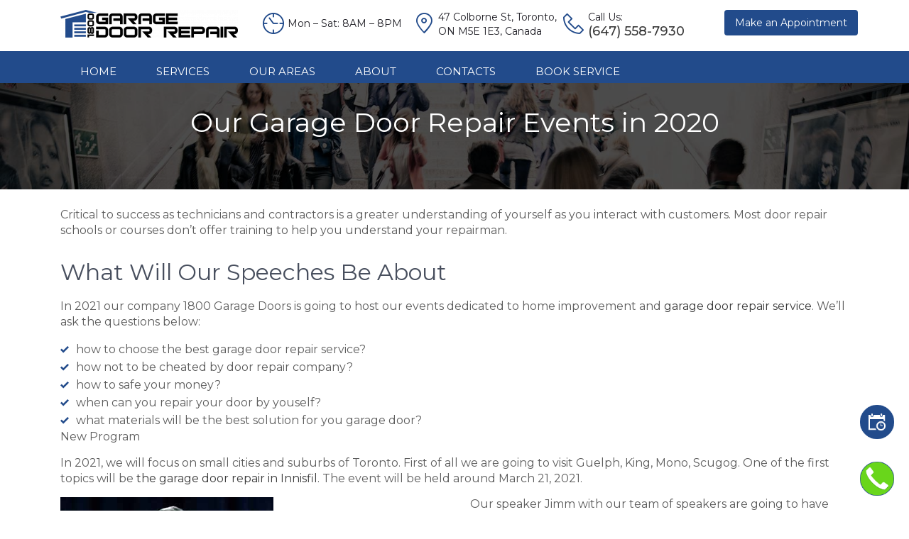

--- FILE ---
content_type: text/html; charset=utf-8
request_url: https://1800garagedoors.com/our-events/
body_size: 13279
content:
<!DOCTYPE html><html lang="en-US"><head><meta charset="UTF-8"><meta name="theme-color" content="#224b8b"/><meta name="viewport" content="width=device-width, initial-scale=1"><style type="text/css" media="screen">#ui-datepicker-div.booked_custom_date_picker table.ui-datepicker-calendar tbody td a.ui-state-active,#ui-datepicker-div.booked_custom_date_picker table.ui-datepicker-calendar tbody td a.ui-state-active:hover,body #booked-profile-page input[type=submit].button-primary:hover,body .booked-list-view button.button:hover, body .booked-list-view input[type=submit].button-primary:hover,body table.booked-calendar input[type=submit].button-primary:hover,body .booked-modal input[type=submit].button-primary:hover,body table.booked-calendar th,body table.booked-calendar thead,body table.booked-calendar thead th,body table.booked-calendar .booked-appt-list .timeslot .timeslot-people button:hover,body #booked-profile-page .booked-profile-header,body #booked-profile-page .booked-tabs li.active a,body #booked-profile-page .booked-tabs li.active a:hover,body #booked-profile-page .appt-block .google-cal-button > a:hover,#ui-datepicker-div.booked_custom_date_picker .ui-datepicker-header{ background:#0073AA !important; }body #booked-profile-page input[type=submit].button-primary:hover,body table.booked-calendar input[type=submit].button-primary:hover,body .booked-list-view button.button:hover, body .booked-list-view input[type=submit].button-primary:hover,body .booked-modal input[type=submit].button-primary:hover,body table.booked-calendar th,body table.booked-calendar .booked-appt-list .timeslot .timeslot-people button:hover,body #booked-profile-page .booked-profile-header,body #booked-profile-page .appt-block .google-cal-button > a:hover{ border-color:#0073AA !important; }body table.booked-calendar tr.days,body table.booked-calendar tr.days th,body .booked-calendarSwitcher.calendar,body #booked-profile-page .booked-tabs,#ui-datepicker-div.booked_custom_date_picker table.ui-datepicker-calendar thead,#ui-datepicker-div.booked_custom_date_picker table.ui-datepicker-calendar thead th{ background:#015e8c !important; }body table.booked-calendar tr.days th,body #booked-profile-page .booked-tabs{ border-color:#015e8c !important; }#ui-datepicker-div.booked_custom_date_picker table.ui-datepicker-calendar tbody td.ui-datepicker-today a,#ui-datepicker-div.booked_custom_date_picker table.ui-datepicker-calendar tbody td.ui-datepicker-today a:hover,body #booked-profile-page input[type=submit].button-primary,body table.booked-calendar input[type=submit].button-primary,body .booked-list-view button.button, body .booked-list-view input[type=submit].button-primary,body .booked-list-view button.button, body .booked-list-view input[type=submit].button-primary,body .booked-modal input[type=submit].button-primary,body table.booked-calendar .booked-appt-list .timeslot .timeslot-people button,body #booked-profile-page .booked-profile-appt-list .appt-block.approved .status-block,body #booked-profile-page .appt-block .google-cal-button > a,body .booked-modal p.booked-title-bar,body table.booked-calendar td:hover .date span,body .booked-list-view a.booked_list_date_picker_trigger.booked-dp-active,body .booked-list-view a.booked_list_date_picker_trigger.booked-dp-active:hover,.booked-ms-modal .booked-book-appt /* Multi-Slot Booking */{ background:#224b8b; }body #booked-profile-page input[type=submit].button-primary,body table.booked-calendar input[type=submit].button-primary,body .booked-list-view button.button, body .booked-list-view input[type=submit].button-primary,body .booked-list-view button.button, body .booked-list-view input[type=submit].button-primary,body .booked-modal input[type=submit].button-primary,body #booked-profile-page .appt-block .google-cal-button > a,body table.booked-calendar .booked-appt-list .timeslot .timeslot-people button,body .booked-list-view a.booked_list_date_picker_trigger.booked-dp-active,body .booked-list-view a.booked_list_date_picker_trigger.booked-dp-active:hover{ border-color:#224b8b; }body .booked-modal .bm-window p i.fa,body .booked-modal .bm-window a,body .booked-appt-list .booked-public-appointment-title,body .booked-modal .bm-window p.appointment-title,.booked-ms-modal.visible:hover .booked-book-appt{ color:#224b8b; }.booked-appt-list .timeslot.has-title .booked-public-appointment-title { color:inherit; }</style><title>Garage Door and Home Improvement Events | 1800 Garage Doors</title><meta name="description" content="Our Events. We offer full repair services &gt; We Work 24/7. Call us ☎ (647) 558-7930 ➔ 1800 Garage Doors. Ontario, Canada" /><meta name="robots" content="index, follow, max-snippet:-1, max-image-preview:large, max-video-preview:-1" /><link rel="canonical" href="https://1800garagedoors.com/our-events/" /><meta property="og:locale" content="en_US" /><meta property="og:type" content="article" /><meta property="og:title" content="Garage Door and Home Improvement Events | 1800 Garage Doors" /><meta property="og:description" content="Our Events. We offer full repair services &gt; We Work 24/7. Call us ☎ (647) 558-7930 ➔ 1800 Garage Doors. Ontario, Canada" /><meta property="og:url" content="https://1800garagedoors.com/our-events/" /><meta property="og:site_name" content="1800 Garage Doors" /><meta property="article:modified_time" content="2021-02-22T11:47:36+00:00" /><meta property="og:image" content="https://1800garagedoors.com/wp-content/uploads/2020/02/speaker-re2.jpg" /><meta name="twitter:card" content="summary_large_image" /><script type="application/ld+json" class="yoast-schema-graph">{"@context":"https://schema.org","@graph":[{"@type":"WebSite","@id":"https://1800garagedoors.com/#website","url":"https://1800garagedoors.com/","name":"1800 Garage Doors","description":"","potentialAction":[{"@type":"SearchAction","target":"https://1800garagedoors.com/?s={search_term_string}","query-input":"required name=search_term_string"}],"inLanguage":"en-US"},{"@type":"ImageObject","@id":"https://1800garagedoors.com/our-events/#primaryimage","inLanguage":"en-US","url":"https://1800garagedoors.com/wp-content/uploads/2020/02/speaker-re2.jpg","width":300,"height":224,"caption":"1800 garage door speaker"},{"@type":"WebPage","@id":"https://1800garagedoors.com/our-events/#webpage","url":"https://1800garagedoors.com/our-events/","name":"Garage Door and Home Improvement Events | 1800 Garage Doors","isPartOf":{"@id":"https://1800garagedoors.com/#website"},"primaryImageOfPage":{"@id":"https://1800garagedoors.com/our-events/#primaryimage"},"datePublished":"2020-02-12T12:18:41+00:00","dateModified":"2021-02-22T11:47:36+00:00","description":"Our Events. We offer full repair services > We Work 24/7. Call us \u260e (647) 558-7930 \u2794 1800 Garage Doors. Ontario, Canada","inLanguage":"en-US","potentialAction":[{"@type":"ReadAction","target":["https://1800garagedoors.com/our-events/"]}]}]}</script><link rel='dns-prefetch' href='//www.google.com' /><link rel='dns-prefetch' href='//s.w.org' /><link rel="alternate" type="application/rss+xml" title="1800 Garage Doors &raquo; Feed" href="https://1800garagedoors.com/feed/" /><link rel="alternate" type="application/rss+xml" title="1800 Garage Doors &raquo; Comments Feed" href="https://1800garagedoors.com/comments/feed/" /><script type="text/javascript">
			window._wpemojiSettings = {"baseUrl":"https:\/\/s.w.org\/images\/core\/emoji\/12.0.0-1\/72x72\/","ext":".png","svgUrl":"https:\/\/s.w.org\/images\/core\/emoji\/12.0.0-1\/svg\/","svgExt":".svg","source":{"concatemoji":"https:\/\/1800garagedoors.com\/wp-includes\/js\/wp-emoji-release.min.js?ver=5.4.4"}};
			/*! This file is auto-generated */
			!function(e,a,t){var r,n,o,i,p=a.createElement("canvas"),s=p.getContext&&p.getContext("2d");function c(e,t){var a=String.fromCharCode;s.clearRect(0,0,p.width,p.height),s.fillText(a.apply(this,e),0,0);var r=p.toDataURL();return s.clearRect(0,0,p.width,p.height),s.fillText(a.apply(this,t),0,0),r===p.toDataURL()}function l(e){if(!s||!s.fillText)return!1;switch(s.textBaseline="top",s.font="600 32px Arial",e){case"flag":return!c([127987,65039,8205,9895,65039],[127987,65039,8203,9895,65039])&&(!c([55356,56826,55356,56819],[55356,56826,8203,55356,56819])&&!c([55356,57332,56128,56423,56128,56418,56128,56421,56128,56430,56128,56423,56128,56447],[55356,57332,8203,56128,56423,8203,56128,56418,8203,56128,56421,8203,56128,56430,8203,56128,56423,8203,56128,56447]));case"emoji":return!c([55357,56424,55356,57342,8205,55358,56605,8205,55357,56424,55356,57340],[55357,56424,55356,57342,8203,55358,56605,8203,55357,56424,55356,57340])}return!1}function d(e){var t=a.createElement("script");t.src=e,t.defer=t.type="text/javascript",a.getElementsByTagName("head")[0].appendChild(t)}for(i=Array("flag","emoji"),t.supports={everything:!0,everythingExceptFlag:!0},o=0;o<i.length;o++)t.supports[i[o]]=l(i[o]),t.supports.everything=t.supports.everything&&t.supports[i[o]],"flag"!==i[o]&&(t.supports.everythingExceptFlag=t.supports.everythingExceptFlag&&t.supports[i[o]]);t.supports.everythingExceptFlag=t.supports.everythingExceptFlag&&!t.supports.flag,t.DOMReady=!1,t.readyCallback=function(){t.DOMReady=!0},t.supports.everything||(n=function(){t.readyCallback()},a.addEventListener?(a.addEventListener("DOMContentLoaded",n,!1),e.addEventListener("load",n,!1)):(e.attachEvent("onload",n),a.attachEvent("onreadystatechange",function(){"complete"===a.readyState&&t.readyCallback()})),(r=t.source||{}).concatemoji?d(r.concatemoji):r.wpemoji&&r.twemoji&&(d(r.twemoji),d(r.wpemoji)))}(window,document,window._wpemojiSettings);
		</script><style type="text/css">img.wp-smiley,
img.emoji {	display: inline !important;	border: none !important;	box-shadow: none !important;	height: 1em !important;	width: 1em !important;	margin: 0 .07em !important;	vertical-align: -0.1em !important;	background: none !important;	padding: 0 !important;
}</style><link rel='stylesheet' id='wp-block-library-css' href='https://1800garagedoors.com/wp-includes/css/dist/block-library/style.min.css?ver=5.4.4' type='text/css' media='all' /><link rel='stylesheet' id='booked-icons-css' href='https://1800garagedoors.com/wp-content/plugins/booked/assets/css/icons.css?ver=2.2.6' type='text/css' media='all' /><link rel='stylesheet' id='booked-tooltipster-css' href='https://1800garagedoors.com/wp-content/plugins/booked/assets/js/tooltipster/css/tooltipster.css?ver=3.3.0' type='text/css' media='all' /><link rel='stylesheet' id='booked-tooltipster-theme-css' href='https://1800garagedoors.com/wp-content/plugins/booked/assets/js/tooltipster/css/themes/tooltipster-light.css?ver=3.3.0' type='text/css' media='all' /><link rel='stylesheet' id='booked-animations-css' href='https://1800garagedoors.com/wp-content/plugins/booked/assets/css/animations.css?ver=2.2.6' type='text/css' media='all' /><link rel='stylesheet' id='booked-styles-css' href='https://1800garagedoors.com/wp-content/plugins/booked/assets/css/styles.css?ver=2.2.6' type='text/css' media='all' /><link rel='stylesheet' id='booked-responsive-css' href='https://1800garagedoors.com/wp-content/plugins/booked/assets/css/responsive.css?ver=2.2.6' type='text/css' media='all' /><link rel='stylesheet' id='contact-form-7-css' href='https://1800garagedoors.com/wp-content/plugins/contact-form-7/includes/css/styles.css?ver=5.3.2' type='text/css' media='all' /><link rel='stylesheet' id='business-multi-lite-basic-style-css' href='https://1800garagedoors.com/wp-content/themes/business-multi-lite/style.css?ver=5.4.4' type='text/css' media='all' /><link rel='stylesheet' id='business-multi-lite-style-css' href='https://1800garagedoors.com/wp-content/themes/business-multi-lite/design/css/business-multi-lite-main.css?ver=5.4.4' type='text/css' media='all' /><link rel='stylesheet' id='business-multi-lite-responsive-css' href='https://1800garagedoors.com/wp-content/themes/business-multi-lite/design/css/business-multi-lite-responsive.css?ver=5.4.4' type='text/css' media='all' /><link rel='stylesheet' id='font-awesome-css' href='https://1800garagedoors.com/wp-content/themes/business-multi-lite/design/css/font-awesome.min.css?ver=5.4.4' type='text/css' media='all' /><link rel='stylesheet' id='nucleo-outline-css' href='https://1800garagedoors.com/wp-content/themes/business-multi-lite/design/css/nucleo-outline.css?ver=5.4.4' type='text/css' media='all' /><link rel='stylesheet' id='recent-posts-widget-with-thumbnails-public-style-css' href='https://1800garagedoors.com/wp-content/plugins/recent-posts-widget-with-thumbnails/public.css?ver=6.7.0' type='text/css' media='all' /><script type='text/javascript' async="async" src='https://1800garagedoors.com/wp-includes/js/jquery/jquery.js?ver=1.12.4-wp'></script>
<script type='text/javascript' src='https://1800garagedoors.com/wp-includes/js/jquery/jquery-migrate.min.js?ver=1.4.1'></script><link rel='https://api.w.org/' href='https://1800garagedoors.com/wp-json/' /><link rel="EditURI" type="application/rsd+xml" title="RSD" href="https://1800garagedoors.com/xmlrpc.php?rsd" /><link rel="wlwmanifest" type="application/wlwmanifest+xml" href="https://1800garagedoors.com/wp-includes/wlwmanifest.xml" /> <meta name="generator" content="WordPress 5.4.4" /><link rel='shortlink' href='https://1800garagedoors.com/?p=447' /><link rel="alternate" type="application/json+oembed" href="https://1800garagedoors.com/wp-json/oembed/1.0/embed?url=https%3A%2F%2F1800garagedoors.com%2Four-events%2F" /><link rel="alternate" type="text/xml+oembed" href="https://1800garagedoors.com/wp-json/oembed/1.0/embed?url=https%3A%2F%2F1800garagedoors.com%2Four-events%2F&#038;format=xml" /><style type="text/css"></style><link rel="icon" href="https://1800garagedoors.com/wp-content/uploads/2019/04/cropped-Favicon-1800-garage-doors-32x32.png" sizes="32x32" /><link rel="icon" href="https://1800garagedoors.com/wp-content/uploads/2019/04/cropped-Favicon-1800-garage-doors-192x192.png" sizes="192x192" /><link rel="apple-touch-icon" href="https://1800garagedoors.com/wp-content/uploads/2019/04/cropped-Favicon-1800-garage-doors-180x180.png" /><meta name="msapplication-TileImage" content="https://1800garagedoors.com/wp-content/uploads/2019/04/cropped-Favicon-1800-garage-doors-270x270.png" /><style type="text/css">/*! * Bootstrap Grid Only (grid and responsive utilities extracted from Bootstrap 4.1.3) * GitHub: https://github.com/dmhendricks/bootstrap-grid-css * Bootstrap License: MIT (https://github.com/twbs/bootstrap/blob/v4-dev/LICENSE) * Credits: Twitter, Inc. & The Bootstrap Authors (https://github.com/twbs/bootstrap/graphs/contributors) */@-ms-viewport{width:device-width}html{-webkit-box-sizing:border-box;box-sizing:border-box;-ms-overflow-style:scrollbar} * *,*::before,*::after{-webkit-box-sizing:inherit;box-sizing:inherit}.bootstrap-wrapper .clearfix::after{display:block;clear:both;content:""}.bootstrap-wrapper .visible{visibility:visible !important}.bootstrap-wrapper .invisible{visibility:hidden !important}.bootstrap-wrapper .hidden-xs-up{display:none !important}@media(max-width:575.98px){.bootstrap-wrapper .hidden-xs-down{display:none !important}}@media(min-width:576px){.bootstrap-wrapper .hidden-sm-up{display:none !important}}@media(max-width:767.98px){.bootstrap-wrapper .hidden-sm-down{display:none !important}}@media(min-width:768px){.bootstrap-wrapper .hidden-md-up{display:none !important}}@media(max-width:991.98px){.bootstrap-wrapper .hidden-md-down{display:none !important}}@media(min-width:992px){.bootstrap-wrapper .hidden-lg-up{display:none !important}}@media(max-width:1199.98px){.bootstrap-wrapper .hidden-lg-down{display:none !important}}@media(min-width:1200px){.bootstrap-wrapper .hidden-xl-up{display:none !important}}.bootstrap-wrapper .hidden-xl-down{display:none !important}.bootstrap-wrapper .visible-print-block{display:none !important}@media print{.bootstrap-wrapper .visible-print-block{display:block !important}}.bootstrap-wrapper .visible-print-inline{display:none !important}@media print{.bootstrap-wrapper .visible-print-inline{display:inline !important}}.bootstrap-wrapper .visible-print-inline-block{display:none !important}@media print{.bootstrap-wrapper .visible-print-inline-block{display:inline-block !important}}@media print{.bootstrap-wrapper .hidden-print{display:none !important}}.bootstrap-wrapper .container{width:100%;padding-right:15px;padding-left:15px;margin-right:auto;margin-left:auto}@media(min-width:576px){.bootstrap-wrapper .container{max-width:540px}}@media(min-width:768px){.bootstrap-wrapper .container{max-width:720px}}@media(min-width:992px){.bootstrap-wrapper .container{max-width:960px}}@media(min-width:1200px){.bootstrap-wrapper .container{max-width:1140px}}.bootstrap-wrapper .container-fluid{width:100%;padding-right:15px;padding-left:15px;margin-right:auto;margin-left:auto}.bootstrap-wrapper .row{display:-webkit-box;display:-webkit-flex;display:-ms-flexbox;display:flex;-webkit-flex-wrap:wrap;-ms-flex-wrap:wrap;flex-wrap:wrap;margin-right:-15px;margin-left:-15px} .bootstrap-wrapper .no-gutters{margin-right:0;margin-left:0}.bootstrap-wrapper .no-gutters>.col,.bootstrap-wrapper .no-gutters>[class*="col-"]{padding-right:0;padding-left:0}.bootstrap-wrapper .col-1,.bootstrap-wrapper .col-2,.bootstrap-wrapper .col-3,.bootstrap-wrapper .col-4,.bootstrap-wrapper .col-5,.bootstrap-wrapper .col-6,.bootstrap-wrapper .col-7,.bootstrap-wrapper .col-8,.bootstrap-wrapper .col-9,.bootstrap-wrapper .col-10,.bootstrap-wrapper .col-11,.bootstrap-wrapper .col-12,.bootstrap-wrapper .col,.bootstrap-wrapper .col-auto,.bootstrap-wrapper .col-sm-1,.bootstrap-wrapper .col-sm-2,.bootstrap-wrapper .col-sm-3,.bootstrap-wrapper .col-sm-4,.bootstrap-wrapper .col-sm-5,.bootstrap-wrapper .col-sm-6,.bootstrap-wrapper .col-sm-7,.bootstrap-wrapper .col-sm-8,.bootstrap-wrapper .col-sm-9,.bootstrap-wrapper .col-sm-10,.bootstrap-wrapper .col-sm-11,.bootstrap-wrapper .col-sm-12,.bootstrap-wrapper .col-sm,.bootstrap-wrapper .col-sm-auto,.bootstrap-wrapper .col-md-1,.bootstrap-wrapper .col-md-2,.bootstrap-wrapper .col-md-3,.bootstrap-wrapper .col-md-4,.bootstrap-wrapper .col-md-5,.bootstrap-wrapper .col-md-6,.bootstrap-wrapper .col-md-7,.bootstrap-wrapper .col-md-8,.bootstrap-wrapper .col-md-9,.bootstrap-wrapper .col-md-10,.bootstrap-wrapper .col-md-11,.bootstrap-wrapper .col-md-12,.bootstrap-wrapper .col-md,.bootstrap-wrapper .col-md-auto,.bootstrap-wrapper .col-lg-1,.bootstrap-wrapper .col-lg-2,.bootstrap-wrapper .col-lg-3,.bootstrap-wrapper .col-lg-4,.bootstrap-wrapper .col-lg-5,.bootstrap-wrapper .col-lg-6,.bootstrap-wrapper .col-lg-7,.bootstrap-wrapper .col-lg-8,.bootstrap-wrapper .col-lg-9,.bootstrap-wrapper .col-lg-10,.bootstrap-wrapper .col-lg-11,.bootstrap-wrapper .col-lg-12,.bootstrap-wrapper .col-lg,.bootstrap-wrapper .col-lg-auto,.bootstrap-wrapper .col-xl-1,.bootstrap-wrapper .col-xl-2,.bootstrap-wrapper .col-xl-3,.bootstrap-wrapper .col-xl-4,.bootstrap-wrapper .col-xl-5,.bootstrap-wrapper .col-xl-6,.bootstrap-wrapper .col-xl-7,.bootstrap-wrapper .col-xl-8,.bootstrap-wrapper .col-xl-9,.bootstrap-wrapper .col-xl-10,.bootstrap-wrapper .col-xl-11,.bootstrap-wrapper .col-xl-12,.bootstrap-wrapper .col-xl,.bootstrap-wrapper .col-xl-auto{position:relative;width:100%;padding-right:15px;padding-left:15px}.bootstrap-wrapper .col{-webkit-flex-basis:0;-ms-flex-preferred-size:0;flex-basis:0;-webkit-box-flex:1;-webkit-flex-grow:1;-ms-flex-positive:1;flex-grow:1;max-width:100%}.bootstrap-wrapper .col-auto{-webkit-box-flex:0;-webkit-flex:0 0 auto;-ms-flex:0 0 auto;flex:0 0 auto;width:auto;max-width:100%}.bootstrap-wrapper .col-1{-webkit-box-flex:0;-webkit-flex:0 0 8.3333333333%;-ms-flex:0 0 8.3333333333%;flex:0 0 8.3333333333%;max-width:8.3333333333%}.bootstrap-wrapper .col-2{-webkit-box-flex:0;-webkit-flex:0 0 16.6666666667%;-ms-flex:0 0 16.6666666667%;flex:0 0 16.6666666667%;max-width:16.6666666667%}.bootstrap-wrapper .col-3{-webkit-box-flex:0;-webkit-flex:0 0 25%;-ms-flex:0 0 25%;flex:0 0 25%;max-width:25%}.bootstrap-wrapper .col-4{-webkit-box-flex:0;-webkit-flex:0 0 33.3333333333%;-ms-flex:0 0 33.3333333333%;flex:0 0 33.3333333333%;max-width:33.3333333333%}.bootstrap-wrapper .col-5{-webkit-box-flex:0;-webkit-flex:0 0 41.6666666667%;-ms-flex:0 0 41.6666666667%;flex:0 0 41.6666666667%;max-width:41.6666666667%}.bootstrap-wrapper .col-6{-webkit-box-flex:0;-webkit-flex:0 0 50%;-ms-flex:0 0 50%;flex:0 0 50%;max-width:50%}.bootstrap-wrapper .col-7{-webkit-box-flex:0;-webkit-flex:0 0 58.3333333333%;-ms-flex:0 0 58.3333333333%;flex:0 0 58.3333333333%;max-width:58.3333333333%}.bootstrap-wrapper .col-8{-webkit-box-flex:0;-webkit-flex:0 0 66.6666666667%;-ms-flex:0 0 66.6666666667%;flex:0 0 66.6666666667%;max-width:66.6666666667%}.bootstrap-wrapper .col-9{-webkit-box-flex:0;-webkit-flex:0 0 75%;-ms-flex:0 0 75%;flex:0 0 75%;max-width:75%}.bootstrap-wrapper .col-10{-webkit-box-flex:0;-webkit-flex:0 0 83.3333333333%;-ms-flex:0 0 83.3333333333%;flex:0 0 83.3333333333%;max-width:83.3333333333%}.bootstrap-wrapper .col-11{-webkit-box-flex:0;-webkit-flex:0 0 91.6666666667%;-ms-flex:0 0 91.6666666667%;flex:0 0 91.6666666667%;max-width:91.6666666667%}.bootstrap-wrapper .col-12{-webkit-box-flex:0;-webkit-flex:0 0 100%;-ms-flex:0 0 100%;flex:0 0 100%;max-width:100%}.bootstrap-wrapper .order-first{-webkit-box-ordinal-group:0;-webkit-order:-1;-ms-flex-order:-1;order:-1}.bootstrap-wrapper .order-last{-webkit-box-ordinal-group:14;-webkit-order:13;-ms-flex-order:13;order:13}.bootstrap-wrapper .order-0{-webkit-box-ordinal-group:1;-webkit-order:0;-ms-flex-order:0;order:0}.bootstrap-wrapper .order-1{-webkit-box-ordinal-group:2;-webkit-order:1;-ms-flex-order:1;order:1}.bootstrap-wrapper .order-2{-webkit-box-ordinal-group:3;-webkit-order:2;-ms-flex-order:2;order:2}.bootstrap-wrapper .order-3{-webkit-box-ordinal-group:4;-webkit-order:3;-ms-flex-order:3;order:3}.bootstrap-wrapper .order-4{-webkit-box-ordinal-group:5;-webkit-order:4;-ms-flex-order:4;order:4}.bootstrap-wrapper .order-5{-webkit-box-ordinal-group:6;-webkit-order:5;-ms-flex-order:5;order:5}.bootstrap-wrapper .order-6{-webkit-box-ordinal-group:7;-webkit-order:6;-ms-flex-order:6;order:6}.bootstrap-wrapper .order-7{-webkit-box-ordinal-group:8;-webkit-order:7;-ms-flex-order:7;order:7}.bootstrap-wrapper .order-8{-webkit-box-ordinal-group:9;-webkit-order:8;-ms-flex-order:8;order:8}.bootstrap-wrapper .order-9{-webkit-box-ordinal-group:10;-webkit-order:9;-ms-flex-order:9;order:9}.bootstrap-wrapper .order-10{-webkit-box-ordinal-group:11;-webkit-order:10;-ms-flex-order:10;order:10}.bootstrap-wrapper .order-11{-webkit-box-ordinal-group:12;-webkit-order:11;-ms-flex-order:11;order:11}.bootstrap-wrapper .order-12{-webkit-box-ordinal-group:13;-webkit-order:12;-ms-flex-order:12;order:12}.bootstrap-wrapper .offset-1{margin-left:8.3333333333%}.bootstrap-wrapper .offset-2{margin-left:16.6666666667%}.bootstrap-wrapper .offset-3{margin-left:25%}.bootstrap-wrapper .offset-4{margin-left:33.3333333333%}.bootstrap-wrapper .offset-5{margin-left:41.6666666667%}.bootstrap-wrapper .offset-6{margin-left:50%}.bootstrap-wrapper .offset-7{margin-left:58.3333333333%}.bootstrap-wrapper .offset-8{margin-left:66.6666666667%}.bootstrap-wrapper .offset-9{margin-left:75%}.bootstrap-wrapper .offset-10{margin-left:83.3333333333%}.bootstrap-wrapper .offset-11{margin-left:91.6666666667%}@media(min-width:576px){.bootstrap-wrapper .col-sm{-webkit-flex-basis:0;-ms-flex-preferred-size:0;flex-basis:0;-webkit-box-flex:1;-webkit-flex-grow:1;-ms-flex-positive:1;flex-grow:1;max-width:100%}.bootstrap-wrapper .col-sm-auto{-webkit-box-flex:0;-webkit-flex:0 0 auto;-ms-flex:0 0 auto;flex:0 0 auto;width:auto;max-width:100%}.bootstrap-wrapper .col-sm-1{-webkit-box-flex:0;-webkit-flex:0 0 8.3333333333%;-ms-flex:0 0 8.3333333333%;flex:0 0 8.3333333333%;max-width:8.3333333333%}.bootstrap-wrapper .col-sm-2{-webkit-box-flex:0;-webkit-flex:0 0 16.6666666667%;-ms-flex:0 0 16.6666666667%;flex:0 0 16.6666666667%;max-width:16.6666666667%}.bootstrap-wrapper .col-sm-3{-webkit-box-flex:0;-webkit-flex:0 0 25%;-ms-flex:0 0 25%;flex:0 0 25%;max-width:25%}.bootstrap-wrapper .col-sm-4{-webkit-box-flex:0;-webkit-flex:0 0 33.3333333333%;-ms-flex:0 0 33.3333333333%;flex:0 0 33.3333333333%;max-width:33.3333333333%}.bootstrap-wrapper .col-sm-5{-webkit-box-flex:0;-webkit-flex:0 0 41.6666666667%;-ms-flex:0 0 41.6666666667%;flex:0 0 41.6666666667%;max-width:41.6666666667%}.bootstrap-wrapper .col-sm-6{-webkit-box-flex:0;-webkit-flex:0 0 50%;-ms-flex:0 0 50%;flex:0 0 50%;max-width:50%}.bootstrap-wrapper .col-sm-7{-webkit-box-flex:0;-webkit-flex:0 0 58.3333333333%;-ms-flex:0 0 58.3333333333%;flex:0 0 58.3333333333%;max-width:58.3333333333%}.bootstrap-wrapper .col-sm-8{-webkit-box-flex:0;-webkit-flex:0 0 66.6666666667%;-ms-flex:0 0 66.6666666667%;flex:0 0 66.6666666667%;max-width:66.6666666667%}.bootstrap-wrapper .col-sm-9{-webkit-box-flex:0;-webkit-flex:0 0 75%;-ms-flex:0 0 75%;flex:0 0 75%;max-width:75%}.bootstrap-wrapper .col-sm-10{-webkit-box-flex:0;-webkit-flex:0 0 83.3333333333%;-ms-flex:0 0 83.3333333333%;flex:0 0 83.3333333333%;max-width:83.3333333333%}.bootstrap-wrapper .col-sm-11{-webkit-box-flex:0;-webkit-flex:0 0 91.6666666667%;-ms-flex:0 0 91.6666666667%;flex:0 0 91.6666666667%;max-width:91.6666666667%}.bootstrap-wrapper .col-sm-12{-webkit-box-flex:0;-webkit-flex:0 0 100%;-ms-flex:0 0 100%;flex:0 0 100%;max-width:100%} .bootstrap-wrapper .order-sm-first{-webkit-box-ordinal-group:0;-webkit-order:-1;-ms-flex-order:-1;order:-1}.bootstrap-wrapper .order-sm-last{-webkit-box-ordinal-group:14;-webkit-order:13;-ms-flex-order:13;order:13}.bootstrap-wrapper .order-sm-0{-webkit-box-ordinal-group:1;-webkit-order:0;-ms-flex-order:0;order:0}.bootstrap-wrapper .order-sm-1{-webkit-box-ordinal-group:2;-webkit-order:1;-ms-flex-order:1;order:1}.bootstrap-wrapper .order-sm-2{-webkit-box-ordinal-group:3;-webkit-order:2;-ms-flex-order:2;order:2}.bootstrap-wrapper .order-sm-3{-webkit-box-ordinal-group:4;-webkit-order:3;-ms-flex-order:3;order:3}.bootstrap-wrapper .order-sm-4{-webkit-box-ordinal-group:5;-webkit-order:4;-ms-flex-order:4;order:4}.bootstrap-wrapper .order-sm-5{-webkit-box-ordinal-group:6;-webkit-order:5;-ms-flex-order:5;order:5}.bootstrap-wrapper .order-sm-6{-webkit-box-ordinal-group:7;-webkit-order:6;-ms-flex-order:6;order:6}.bootstrap-wrapper .order-sm-7{-webkit-box-ordinal-group:8;-webkit-order:7;-ms-flex-order:7;order:7}.bootstrap-wrapper .order-sm-8{-webkit-box-ordinal-group:9;-webkit-order:8;-ms-flex-order:8;order:8}.bootstrap-wrapper .order-sm-9{-webkit-box-ordinal-group:10;-webkit-order:9;-ms-flex-order:9;order:9}.bootstrap-wrapper .order-sm-10{-webkit-box-ordinal-group:11;-webkit-order:10;-ms-flex-order:10;order:10}.bootstrap-wrapper .order-sm-11{-webkit-box-ordinal-group:12;-webkit-order:11;-ms-flex-order:11;order:11}.bootstrap-wrapper .order-sm-12{-webkit-box-ordinal-group:13;-webkit-order:12;-ms-flex-order:12;order:12}.bootstrap-wrapper .offset-sm-0{margin-left:0}.bootstrap-wrapper .offset-sm-1{margin-left:8.3333333333%}.bootstrap-wrapper .offset-sm-2{margin-left:16.6666666667%}.bootstrap-wrapper .offset-sm-3{margin-left:25%}.bootstrap-wrapper .offset-sm-4{margin-left:33.3333333333%}.bootstrap-wrapper .offset-sm-5{margin-left:41.6666666667%}.bootstrap-wrapper .offset-sm-6{margin-left:50%}.bootstrap-wrapper .offset-sm-7{margin-left:58.3333333333%}.bootstrap-wrapper .offset-sm-8{margin-left:66.6666666667%}.bootstrap-wrapper .offset-sm-9{margin-left:75%}.bootstrap-wrapper .offset-sm-10{margin-left:83.3333333333%}.bootstrap-wrapper .offset-sm-11{margin-left:91.6666666667%}}@media(min-width:768px){.bootstrap-wrapper .col-md{-webkit-flex-basis:0;-ms-flex-preferred-size:0;flex-basis:0;-webkit-box-flex:1;-webkit-flex-grow:1;-ms-flex-positive:1;flex-grow:1;max-width:100%}.bootstrap-wrapper .col-md-auto{-webkit-box-flex:0;-webkit-flex:0 0 auto;-ms-flex:0 0 auto;flex:0 0 auto;width:auto;max-width:100%}.bootstrap-wrapper .col-md-1{-webkit-box-flex:0;-webkit-flex:0 0 8.3333333333%;-ms-flex:0 0 8.3333333333%;flex:0 0 8.3333333333%;max-width:8.3333333333%}.bootstrap-wrapper .col-md-2{-webkit-box-flex:0;-webkit-flex:0 0 16.6666666667%;-ms-flex:0 0 16.6666666667%;flex:0 0 16.6666666667%;max-width:16.6666666667%}.bootstrap-wrapper .col-md-3{-webkit-box-flex:0;-webkit-flex:0 0 25%;-ms-flex:0 0 25%;flex:0 0 25%;max-width:25%}.bootstrap-wrapper .col-md-4{-webkit-box-flex:0;-webkit-flex:0 0 33.3333333333%;-ms-flex:0 0 33.3333333333%;flex:0 0 33.3333333333%;max-width:33.3333333333%}.bootstrap-wrapper .col-md-5{-webkit-box-flex:0;-webkit-flex:0 0 41.6666666667%;-ms-flex:0 0 41.6666666667%;flex:0 0 41.6666666667%;max-width:41.6666666667%}.bootstrap-wrapper .col-md-6{-webkit-box-flex:0;-webkit-flex:0 0 50%;-ms-flex:0 0 50%;flex:0 0 50%;max-width:50%}.bootstrap-wrapper .col-md-7{-webkit-box-flex:0;-webkit-flex:0 0 58.3333333333%;-ms-flex:0 0 58.3333333333%;flex:0 0 58.3333333333%;max-width:58.3333333333%}.bootstrap-wrapper .col-md-8{-webkit-box-flex:0;-webkit-flex:0 0 66.6666666667%;-ms-flex:0 0 66.6666666667%;flex:0 0 66.6666666667%;max-width:66.6666666667%}.bootstrap-wrapper .col-md-9{-webkit-box-flex:0;-webkit-flex:0 0 75%;-ms-flex:0 0 75%;flex:0 0 75%;max-width:75%}.bootstrap-wrapper .col-md-10{-webkit-box-flex:0;-webkit-flex:0 0 83.3333333333%;-ms-flex:0 0 83.3333333333%;flex:0 0 83.3333333333%;max-width:83.3333333333%}.bootstrap-wrapper .col-md-11{-webkit-box-flex:0;-webkit-flex:0 0 91.6666666667%;-ms-flex:0 0 91.6666666667%;flex:0 0 91.6666666667%;max-width:91.6666666667%}.bootstrap-wrapper .col-md-12{-webkit-box-flex:0;-webkit-flex:0 0 100%;-ms-flex:0 0 100%;flex:0 0 100%;max-width:100%}.bootstrap-wrapper .order-md-first{-webkit-box-ordinal-group:0;-webkit-order:-1;-ms-flex-order:-1;order:-1}.bootstrap-wrapper .order-md-last{-webkit-box-ordinal-group:14;-webkit-order:13;-ms-flex-order:13;order:13}.bootstrap-wrapper .order-md-0{-webkit-box-ordinal-group:1;-webkit-order:0;-ms-flex-order:0;order:0}.bootstrap-wrapper .order-md-1{-webkit-box-ordinal-group:2;-webkit-order:1;-ms-flex-order:1;order:1}.bootstrap-wrapper .order-md-2{-webkit-box-ordinal-group:3;-webkit-order:2;-ms-flex-order:2;order:2}.bootstrap-wrapper .order-md-3{-webkit-box-ordinal-group:4;-webkit-order:3;-ms-flex-order:3;order:3}.bootstrap-wrapper .order-md-4{-webkit-box-ordinal-group:5;-webkit-order:4;-ms-flex-order:4;order:4}.bootstrap-wrapper .order-md-5{-webkit-box-ordinal-group:6;-webkit-order:5;-ms-flex-order:5;order:5}.bootstrap-wrapper .order-md-6{-webkit-box-ordinal-group:7;-webkit-order:6;-ms-flex-order:6;order:6}.bootstrap-wrapper .order-md-7{-webkit-box-ordinal-group:8;-webkit-order:7;-ms-flex-order:7;order:7}.bootstrap-wrapper .order-md-8{-webkit-box-ordinal-group:9;-webkit-order:8;-ms-flex-order:8;order:8}.bootstrap-wrapper .order-md-9{-webkit-box-ordinal-group:10;-webkit-order:9;-ms-flex-order:9;order:9}.bootstrap-wrapper .order-md-10{-webkit-box-ordinal-group:11;-webkit-order:10;-ms-flex-order:10;order:10}.bootstrap-wrapper .order-md-11{-webkit-box-ordinal-group:12;-webkit-order:11;-ms-flex-order:11;order:11}.bootstrap-wrapper .order-md-12{-webkit-box-ordinal-group:13;-webkit-order:12;-ms-flex-order:12;order:12}.bootstrap-wrapper .offset-md-0{margin-left:0}.bootstrap-wrapper .offset-md-1{margin-left:8.3333333333%}.bootstrap-wrapper .offset-md-2{margin-left:16.6666666667%}.bootstrap-wrapper .offset-md-3{margin-left:25%}.bootstrap-wrapper .offset-md-4{margin-left:33.3333333333%}.bootstrap-wrapper .offset-md-5{margin-left:41.6666666667%}.bootstrap-wrapper .offset-md-6{margin-left:50%}.bootstrap-wrapper .offset-md-7{margin-left:58.3333333333%}.bootstrap-wrapper .offset-md-8{margin-left:66.6666666667%}.bootstrap-wrapper .offset-md-9{margin-left:75%}.bootstrap-wrapper .offset-md-10{margin-left:83.3333333333%}.bootstrap-wrapper .offset-md-11{margin-left:91.6666666667%}}@media(min-width:992px){.bootstrap-wrapper .col-lg{-webkit-flex-basis:0;-ms-flex-preferred-size:0;flex-basis:0;-webkit-box-flex:1;-webkit-flex-grow:1;-ms-flex-positive:1;flex-grow:1;max-width:100%}.bootstrap-wrapper .col-lg-auto{-webkit-box-flex:0;-webkit-flex:0 0 auto;-ms-flex:0 0 auto;flex:0 0 auto;width:auto;max-width:100%}.bootstrap-wrapper .col-lg-1{-webkit-box-flex:0;-webkit-flex:0 0 8.3333333333%;-ms-flex:0 0 8.3333333333%;flex:0 0 8.3333333333%;max-width:8.3333333333%}.bootstrap-wrapper .col-lg-2{-webkit-box-flex:0;-webkit-flex:0 0 16.6666666667%;-ms-flex:0 0 16.6666666667%;flex:0 0 16.6666666667%;max-width:16.6666666667%}.bootstrap-wrapper .col-lg-3{-webkit-box-flex:0;-webkit-flex:0 0 25%;-ms-flex:0 0 25%;flex:0 0 25%;max-width:25%}.bootstrap-wrapper .col-lg-4{-webkit-box-flex:0;-webkit-flex:0 0 33.3333333333%;-ms-flex:0 0 33.3333333333%;flex:0 0 33.3333333333%;max-width:33.3333333333%}.bootstrap-wrapper .col-lg-5{-webkit-box-flex:0;-webkit-flex:0 0 41.6666666667%;-ms-flex:0 0 41.6666666667%;flex:0 0 41.6666666667%;max-width:41.6666666667%}.bootstrap-wrapper .col-lg-6{-webkit-box-flex:0;-webkit-flex:0 0 50%;-ms-flex:0 0 50%;flex:0 0 50%;max-width:50%}.bootstrap-wrapper .col-lg-7{-webkit-box-flex:0;-webkit-flex:0 0 58.3333333333%;-ms-flex:0 0 58.3333333333%;flex:0 0 58.3333333333%;max-width:58.3333333333%}.bootstrap-wrapper .col-lg-8{-webkit-box-flex:0;-webkit-flex:0 0 66.6666666667%;-ms-flex:0 0 66.6666666667%;flex:0 0 66.6666666667%;max-width:66.6666666667%}.bootstrap-wrapper .col-lg-9{-webkit-box-flex:0;-webkit-flex:0 0 75%;-ms-flex:0 0 75%;flex:0 0 75%;max-width:75%}.bootstrap-wrapper .col-lg-10{-webkit-box-flex:0;-webkit-flex:0 0 83.3333333333%;-ms-flex:0 0 83.3333333333%;flex:0 0 83.3333333333%;max-width:83.3333333333%}.bootstrap-wrapper .col-lg-11{-webkit-box-flex:0;-webkit-flex:0 0 91.6666666667%;-ms-flex:0 0 91.6666666667%;flex:0 0 91.6666666667%;max-width:91.6666666667%} .bootstrap-wrapper .col-lg-12{-webkit-box-flex:0;-webkit-flex:0 0 100%;-ms-flex:0 0 100%;flex:0 0 100%;max-width:100%}.bootstrap-wrapper .order-lg-first{-webkit-box-ordinal-group:0;-webkit-order:-1;-ms-flex-order:-1;order:-1}.bootstrap-wrapper .order-lg-last{-webkit-box-ordinal-group:14;-webkit-order:13;-ms-flex-order:13;order:13}.bootstrap-wrapper .order-lg-0{-webkit-box-ordinal-group:1;-webkit-order:0;-ms-flex-order:0;order:0}.bootstrap-wrapper .order-lg-1{-webkit-box-ordinal-group:2;-webkit-order:1;-ms-flex-order:1;order:1}.bootstrap-wrapper .order-lg-2{-webkit-box-ordinal-group:3;-webkit-order:2;-ms-flex-order:2;order:2}.bootstrap-wrapper .order-lg-3{-webkit-box-ordinal-group:4;-webkit-order:3;-ms-flex-order:3;order:3}.bootstrap-wrapper .order-lg-4{-webkit-box-ordinal-group:5;-webkit-order:4;-ms-flex-order:4;order:4}.bootstrap-wrapper .order-lg-5{-webkit-box-ordinal-group:6;-webkit-order:5;-ms-flex-order:5;order:5}.bootstrap-wrapper .order-lg-6{-webkit-box-ordinal-group:7;-webkit-order:6;-ms-flex-order:6;order:6}.bootstrap-wrapper .order-lg-7{-webkit-box-ordinal-group:8;-webkit-order:7;-ms-flex-order:7;order:7}.bootstrap-wrapper .order-lg-8{-webkit-box-ordinal-group:9;-webkit-order:8;-ms-flex-order:8;order:8}.bootstrap-wrapper .order-lg-9{-webkit-box-ordinal-group:10;-webkit-order:9;-ms-flex-order:9;order:9}.bootstrap-wrapper .order-lg-10{-webkit-box-ordinal-group:11;-webkit-order:10;-ms-flex-order:10;order:10}.bootstrap-wrapper .order-lg-11{-webkit-box-ordinal-group:12;-webkit-order:11;-ms-flex-order:11;order:11}.bootstrap-wrapper .order-lg-12{-webkit-box-ordinal-group:13;-webkit-order:12;-ms-flex-order:12;order:12}.bootstrap-wrapper .offset-lg-0{margin-left:0}.bootstrap-wrapper .offset-lg-1{margin-left:8.3333333333%}.bootstrap-wrapper .offset-lg-2{margin-left:16.6666666667%}.bootstrap-wrapper .offset-lg-3{margin-left:25%}.bootstrap-wrapper .offset-lg-4{margin-left:33.3333333333%}.bootstrap-wrapper .offset-lg-5{margin-left:41.6666666667%}.bootstrap-wrapper .offset-lg-6{margin-left:50%}.bootstrap-wrapper .offset-lg-7{margin-left:58.3333333333%}.bootstrap-wrapper .offset-lg-8{margin-left:66.6666666667%}.bootstrap-wrapper .offset-lg-9{margin-left:75%}.bootstrap-wrapper .offset-lg-10{margin-left:83.3333333333%}.bootstrap-wrapper .offset-lg-11{margin-left:91.6666666667%}}@media(min-width:1200px){.bootstrap-wrapper .col-xl{-webkit-flex-basis:0;-ms-flex-preferred-size:0;flex-basis:0;-webkit-box-flex:1;-webkit-flex-grow:1;-ms-flex-positive:1;flex-grow:1;max-width:100%}.bootstrap-wrapper .col-xl-auto{-webkit-box-flex:0;-webkit-flex:0 0 auto;-ms-flex:0 0 auto;flex:0 0 auto;width:auto;max-width:100%}.bootstrap-wrapper .col-xl-1{-webkit-box-flex:0;-webkit-flex:0 0 8.3333333333%;-ms-flex:0 0 8.3333333333%;flex:0 0 8.3333333333%;max-width:8.3333333333%}.bootstrap-wrapper .col-xl-2{-webkit-box-flex:0;-webkit-flex:0 0 16.6666666667%;-ms-flex:0 0 16.6666666667%;flex:0 0 16.6666666667%;max-width:16.6666666667%}.bootstrap-wrapper .col-xl-3{-webkit-box-flex:0;-webkit-flex:0 0 25%;-ms-flex:0 0 25%;flex:0 0 25%;max-width:25%}.bootstrap-wrapper .col-xl-4{-webkit-box-flex:0;-webkit-flex:0 0 33.3333333333%;-ms-flex:0 0 33.3333333333%;flex:0 0 33.3333333333%;max-width:33.3333333333%}.bootstrap-wrapper .col-xl-5{-webkit-box-flex:0;-webkit-flex:0 0 41.6666666667%;-ms-flex:0 0 41.6666666667%;flex:0 0 41.6666666667%;max-width:41.6666666667%}.bootstrap-wrapper .col-xl-6{-webkit-box-flex:0;-webkit-flex:0 0 50%;-ms-flex:0 0 50%;flex:0 0 50%;max-width:50%}.bootstrap-wrapper .col-xl-7{-webkit-box-flex:0;-webkit-flex:0 0 58.3333333333%;-ms-flex:0 0 58.3333333333%;flex:0 0 58.3333333333%;max-width:58.3333333333%}.bootstrap-wrapper .col-xl-8{-webkit-box-flex:0;-webkit-flex:0 0 66.6666666667%;-ms-flex:0 0 66.6666666667%;flex:0 0 66.6666666667%;max-width:66.6666666667%}.bootstrap-wrapper .col-xl-9{-webkit-box-flex:0;-webkit-flex:0 0 75%;-ms-flex:0 0 75%;flex:0 0 75%;max-width:75%}.bootstrap-wrapper .col-xl-10{-webkit-box-flex:0;-webkit-flex:0 0 83.3333333333%;-ms-flex:0 0 83.3333333333%;flex:0 0 83.3333333333%;max-width:83.3333333333%}.bootstrap-wrapper .col-xl-11{-webkit-box-flex:0;-webkit-flex:0 0 91.6666666667%;-ms-flex:0 0 91.6666666667%;flex:0 0 91.6666666667%;max-width:91.6666666667%}.bootstrap-wrapper .col-xl-12{-webkit-box-flex:0;-webkit-flex:0 0 100%;-ms-flex:0 0 100%;flex:0 0 100%;max-width:100%}.bootstrap-wrapper .order-xl-first{-webkit-box-ordinal-group:0;-webkit-order:-1;-ms-flex-order:-1;order:-1}.bootstrap-wrapper .order-xl-last{-webkit-box-ordinal-group:14;-webkit-order:13;-ms-flex-order:13;order:13}.bootstrap-wrapper .order-xl-0{-webkit-box-ordinal-group:1;-webkit-order:0;-ms-flex-order:0;order:0}.bootstrap-wrapper .order-xl-1{-webkit-box-ordinal-group:2;-webkit-order:1;-ms-flex-order:1;order:1}.bootstrap-wrapper .order-xl-2{-webkit-box-ordinal-group:3;-webkit-order:2;-ms-flex-order:2;order:2}.bootstrap-wrapper .order-xl-3{-webkit-box-ordinal-group:4;-webkit-order:3;-ms-flex-order:3;order:3}.bootstrap-wrapper .order-xl-4{-webkit-box-ordinal-group:5;-webkit-order:4;-ms-flex-order:4;order:4}.bootstrap-wrapper .order-xl-5{-webkit-box-ordinal-group:6;-webkit-order:5;-ms-flex-order:5;order:5}.bootstrap-wrapper .order-xl-6{-webkit-box-ordinal-group:7;-webkit-order:6;-ms-flex-order:6;order:6}.bootstrap-wrapper .order-xl-7{-webkit-box-ordinal-group:8;-webkit-order:7;-ms-flex-order:7;order:7}.bootstrap-wrapper .order-xl-8{-webkit-box-ordinal-group:9;-webkit-order:8;-ms-flex-order:8;order:8}.bootstrap-wrapper .order-xl-9{-webkit-box-ordinal-group:10;-webkit-order:9;-ms-flex-order:9;order:9}.bootstrap-wrapper .order-xl-10{-webkit-box-ordinal-group:11;-webkit-order:10;-ms-flex-order:10;order:10}.bootstrap-wrapper .order-xl-11{-webkit-box-ordinal-group:12;-webkit-order:11;-ms-flex-order:11;order:11}.bootstrap-wrapper .order-xl-12{-webkit-box-ordinal-group:13;-webkit-order:12;-ms-flex-order:12;order:12}.bootstrap-wrapper .offset-xl-0{margin-left:0}.bootstrap-wrapper .offset-xl-1{margin-left:8.3333333333%}.bootstrap-wrapper .offset-xl-2{margin-left:16.6666666667%}.bootstrap-wrapper .offset-xl-3{margin-left:25%}.bootstrap-wrapper .offset-xl-4{margin-left:33.3333333333%}.bootstrap-wrapper .offset-xl-5{margin-left:41.6666666667%}.bootstrap-wrapper .offset-xl-6{margin-left:50%}.bootstrap-wrapper .offset-xl-7{margin-left:58.3333333333%}.bootstrap-wrapper .offset-xl-8{margin-left:66.6666666667%}.bootstrap-wrapper .offset-xl-9{margin-left:75%}.bootstrap-wrapper .offset-xl-10{margin-left:83.3333333333%}.bootstrap-wrapper .offset-xl-11{margin-left:91.6666666667%}}.bootstrap-wrapper .img-fluid{max-width:100%;height:auto}</style><script>(function(w,d,s,l,i){w[l]=w[l]||[];w[l].push({'gtm.start':
new Date().getTime(),event:'gtm.js'});var f=d.getElementsByTagName(s)[0],
j=d.createElement(s),dl=l!='dataLayer'?'&l='+l:'';j.async=true;j.src=
'https://www.googletagmanager.com/gtm.js?id='+i+dl;f.parentNode.insertBefore(j,f);
})(window,document,'script','dataLayer','GTM-5TR6BRK');</script></head><body class="page-template-default page page-id-447 bootstrap-wrapper"><noscript><iframe src="https://www.googletagmanager.com/ns.html?id=GTM-5TR6BRK"	height="0" width="0" style="display:none;visibility:hidden"></iframe></noscript><div class="page-wrapper"><section id="header"> <header class="container"> <div class="header_top row"> <div class="col-lg-3 col-md-4"> <a href="https://1800garagedoors.com/" id="site-logo" title="1800 Garage Doors" rel="home"> <img src="https://1800garagedoors.com/wp-content/uploads/2019/04/logo-2-e1555944258284.png" alt="1800 Garage Doors" class="img-responsive"> </a> </div> <div class="col-lg-7 col-sm-6"> <div class="contact-head"> <div class="item"> <div class="icon"> <i class="nc-icon-outline ui-2_time-clock"></i> </div> <div class="value" style="margin-top: 9px;"> Mon – Sat: 8AM – 8PM </div> </div> <div class="item hidden-xs hidden-sm"> <div class="icon"> <i class="nc-icon-outline location_pin"></i> </div> <div class="value"> 47 Colborne St, Toronto, ON M5E 1E3, Canada </div> </div> <div class="item"> <div class="icon"> <i class="nc-icon-outline ui-3_phone"></i> </div> <div class="value"> <span class="title">Call Us:</span><br> <span class="phone"><a href="tel:(647)558-7930"><i class="fa fa-phone-square"></i> <span>(647) 558-7930</span></a></span> </div> </div> </div> </div> <div class="col-sm-2 no-padding"> <a class="btn" href="/book-service/">Make an Appointment</a> </div> <div class="clear"></div> </div> <div class="clear"></div> </header></section><section id="main_navigation"> <div class="container"> <div class="main-navigation-inner mainwidth"> <div class="toggle"> <a class="togglemenu" href="#"><i class="fa fa-bars" aria-hidden="true"></i></a> </div> <div class="sitenav"> <div class="menu-top-2-main-menu-container"><ul id="menu-top-2-main-menu" class="menu"><li id="menu-item-946" class="menu-item menu-item-type-post_type menu-item-object-page menu-item-home menu-item-946"><a href="https://1800garagedoors.com/">Home</a></li><li id="menu-item-1019" class="menu-item menu-item-type-custom menu-item-object-custom menu-item-has-children menu-item-1019"><a href="#">Services</a><ul class="sub-menu"><li id="menu-item-967" class="menu-item menu-item-type-post_type menu-item-object-page menu-item-967"><a href="https://1800garagedoors.com/electric/">Electric Garage Door Repair</a></li><li id="menu-item-985" class="menu-item menu-item-type-post_type menu-item-object-page menu-item-985"><a href="https://1800garagedoors.com/motor/">Garage Door Motor Repair</a></li><li id="menu-item-952" class="menu-item menu-item-type-post_type menu-item-object-page menu-item-952"><a href="https://1800garagedoors.com/automatic/">Automatic Garage Door Repair</a></li><li id="menu-item-998" class="menu-item menu-item-type-post_type menu-item-object-page menu-item-998"><a href="https://1800garagedoors.com/overhead/">Overhead Garage Door Repair</a></li><li id="menu-item-964" class="menu-item menu-item-type-post_type menu-item-object-page menu-item-964"><a href="https://1800garagedoors.com/commercial/">Commercial Garage Door Repair</a></li><li id="menu-item-1002" class="menu-item menu-item-type-post_type menu-item-object-page menu-item-1002"><a href="https://1800garagedoors.com/residential/">Residential Garage Door Repair</a></li><li id="menu-item-990" class="menu-item menu-item-type-post_type menu-item-object-page menu-item-990"><a href="https://1800garagedoors.com/opener/">Garage Door Opener Repair</a></li><li id="menu-item-1001" class="menu-item menu-item-type-post_type menu-item-object-page menu-item-1001"><a href="https://1800garagedoors.com/replacement/">Garage Door Replacement</a></li><li id="menu-item-1006" class="menu-item menu-item-type-post_type menu-item-object-page menu-item-1006"><a href="https://1800garagedoors.com/sensor/">Garage Door Sensor Repair</a></li><li id="menu-item-1007" class="menu-item menu-item-type-post_type menu-item-object-page menu-item-1007"><a href="https://1800garagedoors.com/spring/">Garage Door Spring Repair</a></li><li id="menu-item-1011" class="menu-item menu-item-type-post_type menu-item-object-page menu-item-1011"><a href="https://1800garagedoors.com/track/">Garage Door Track Repair</a></li><li id="menu-item-1017" class="menu-item menu-item-type-post_type menu-item-object-page menu-item-1017"><a href="https://1800garagedoors.com/wooden/">Wooden Garage Door Repair</a></li><li id="menu-item-1270" class="menu-item menu-item-type-post_type menu-item-object-page menu-item-1270"><a href="https://1800garagedoors.com/installation/">Installation Garage Door Repair</a></li></ul></li><li id="menu-item-1018" class="menu-item menu-item-type-custom menu-item-object-custom menu-item-has-children menu-item-1018"><a href="#">Our Areas</a><ul class="sub-menu"><li id="menu-item-951" class="menu-item menu-item-type-post_type menu-item-object-page menu-item-951"><a href="https://1800garagedoors.com/aurora/">Aurora</a></li><li id="menu-item-953" class="menu-item menu-item-type-post_type menu-item-object-page menu-item-953"><a href="https://1800garagedoors.com/barrie/">Barrie</a></li><li id="menu-item-955" class="menu-item menu-item-type-post_type menu-item-object-page menu-item-955"><a href="https://1800garagedoors.com/bowmanville/">Bowmanville</a></li><li id="menu-item-956" class="menu-item menu-item-type-post_type menu-item-object-page menu-item-956"><a href="https://1800garagedoors.com/bradford/">Bradford</a></li><li id="menu-item-957" class="menu-item menu-item-type-post_type menu-item-object-page menu-item-957"><a href="https://1800garagedoors.com/brampton/">Brampton</a></li><li id="menu-item-958" class="menu-item menu-item-type-post_type menu-item-object-page menu-item-958"><a href="https://1800garagedoors.com/brantford/">Brantford</a></li><li id="menu-item-959" class="menu-item menu-item-type-post_type menu-item-object-page menu-item-959"><a href="https://1800garagedoors.com/brock/">Brock</a></li><li id="menu-item-960" class="menu-item menu-item-type-post_type menu-item-object-page menu-item-960"><a href="https://1800garagedoors.com/burlington/">Burlington</a></li><li id="menu-item-961" class="menu-item menu-item-type-post_type menu-item-object-page menu-item-961"><a href="https://1800garagedoors.com/caledon/">Caledon</a></li><li id="menu-item-962" class="menu-item menu-item-type-post_type menu-item-object-page menu-item-962"><a href="https://1800garagedoors.com/cambridge/">Cambridge</a></li><li id="menu-item-963" class="menu-item menu-item-type-post_type menu-item-object-page menu-item-963"><a href="https://1800garagedoors.com/clarington/">Clarington</a></li><li id="menu-item-966" class="menu-item menu-item-type-post_type menu-item-object-page menu-item-966"><a href="https://1800garagedoors.com/east-gwillimbury/">East Gwillimbury</a></li><li id="menu-item-969" class="menu-item menu-item-type-post_type menu-item-object-page menu-item-969"><a href="https://1800garagedoors.com/etobicoke/">Etobicoke</a></li><li id="menu-item-971" class="menu-item menu-item-type-post_type menu-item-object-page menu-item-971"><a href="https://1800garagedoors.com/georgina/">Georgina</a></li><li id="menu-item-972" class="menu-item menu-item-type-post_type menu-item-object-page menu-item-972"><a href="https://1800garagedoors.com/grimsby/">Grimsby</a></li><li id="menu-item-973" class="menu-item menu-item-type-post_type menu-item-object-page menu-item-973"><a href="https://1800garagedoors.com/guelph/">Guelph</a></li><li id="menu-item-974" class="menu-item menu-item-type-post_type menu-item-object-page menu-item-974"><a href="https://1800garagedoors.com/halton-hills/">Halton Hills</a></li><li id="menu-item-975" class="menu-item menu-item-type-post_type menu-item-object-page menu-item-975"><a href="https://1800garagedoors.com/hamilton/">Hamilton</a></li><li id="menu-item-976" class="menu-item menu-item-type-post_type menu-item-object-page menu-item-976"><a href="https://1800garagedoors.com/innisfil/">Innisfil</a></li><li id="menu-item-978" class="menu-item menu-item-type-post_type menu-item-object-page menu-item-978"><a href="https://1800garagedoors.com/king/">King</a></li><li id="menu-item-979" class="menu-item menu-item-type-post_type menu-item-object-page menu-item-979"><a href="https://1800garagedoors.com/kitchener/">Kitchener</a></li><li id="menu-item-981" class="menu-item menu-item-type-post_type menu-item-object-page menu-item-981"><a href="https://1800garagedoors.com/markham/">Markham</a></li><li id="menu-item-982" class="menu-item menu-item-type-post_type menu-item-object-page menu-item-982"><a href="https://1800garagedoors.com/milton/">Milton</a></li><li id="menu-item-983" class="menu-item menu-item-type-post_type menu-item-object-page menu-item-983"><a href="https://1800garagedoors.com/mississauga/">Mississauga</a></li><li id="menu-item-984" class="menu-item menu-item-type-post_type menu-item-object-page menu-item-984"><a href="https://1800garagedoors.com/mono/">Mono</a></li><li id="menu-item-986" class="menu-item menu-item-type-post_type menu-item-object-page menu-item-986"><a href="https://1800garagedoors.com/new-tecumseth/">New Tecumseth</a></li><li id="menu-item-987" class="menu-item menu-item-type-post_type menu-item-object-page menu-item-987"><a href="https://1800garagedoors.com/newmarket/">Newmarket</a></li><li id="menu-item-988" class="menu-item menu-item-type-post_type menu-item-object-page menu-item-988"><a href="https://1800garagedoors.com/north-york/">North York</a></li><li id="menu-item-989" class="menu-item menu-item-type-post_type menu-item-object-page menu-item-989"><a href="https://1800garagedoors.com/oakville/">Oakville</a></li><li id="menu-item-991" class="menu-item menu-item-type-post_type menu-item-object-page menu-item-991"><a href="https://1800garagedoors.com/orangeville/">Orangeville</a></li><li id="menu-item-992" class="menu-item menu-item-type-post_type menu-item-object-page menu-item-992"><a href="https://1800garagedoors.com/oshawa/">Oshawa</a></li><li id="menu-item-999" class="menu-item menu-item-type-post_type menu-item-object-page menu-item-999"><a href="https://1800garagedoors.com/pickering/">Pickering</a></li><li id="menu-item-1003" class="menu-item menu-item-type-post_type menu-item-object-page menu-item-1003"><a href="https://1800garagedoors.com/richmond-hill/">Richmond Hill</a></li><li id="menu-item-1004" class="menu-item menu-item-type-post_type menu-item-object-page menu-item-1004"><a href="https://1800garagedoors.com/scarborough/">Scarborough</a></li><li id="menu-item-1005" class="menu-item menu-item-type-post_type menu-item-object-page menu-item-1005"><a href="https://1800garagedoors.com/scugog/">Scugog</a></li><li id="menu-item-1008" class="menu-item menu-item-type-post_type menu-item-object-page menu-item-1008"><a href="https://1800garagedoors.com/stouffville/">Stouffville</a></li><li id="menu-item-1012" class="menu-item menu-item-type-post_type menu-item-object-page menu-item-1012"><a href="https://1800garagedoors.com/uxbridge/">Uxbridge</a></li><li id="menu-item-1013" class="menu-item menu-item-type-post_type menu-item-object-page menu-item-1013"><a href="https://1800garagedoors.com/vaughan/">Vaughan</a></li><li id="menu-item-1014" class="menu-item menu-item-type-post_type menu-item-object-page menu-item-1014"><a href="https://1800garagedoors.com/waterloo/">Waterloo</a></li><li id="menu-item-1015" class="menu-item menu-item-type-post_type menu-item-object-page menu-item-has-children menu-item-1015"><a href="https://1800garagedoors.com/whitby/">Whitby</a><ul class="sub-menu"><li id="menu-item-994" class="menu-item menu-item-type-post_type menu-item-object-page menu-item-994"><a href="https://1800garagedoors.com/whitby/commercial/">Commercial</a></li><li id="menu-item-995" class="menu-item menu-item-type-post_type menu-item-object-page menu-item-995"><a href="https://1800garagedoors.com/whitby/emergency/">Emergency</a></li><li id="menu-item-996" class="menu-item menu-item-type-post_type menu-item-object-page menu-item-996"><a href="https://1800garagedoors.com/whitby/installation/">Installation</a></li><li id="menu-item-997" class="menu-item menu-item-type-post_type menu-item-object-page menu-item-997"><a href="https://1800garagedoors.com/whitby/opener/">Opener</a></li><li id="menu-item-1016" class="menu-item menu-item-type-post_type menu-item-object-page menu-item-1016"><a href="https://1800garagedoors.com/whitby/spring/">Spring</a></li></ul></li></ul></li><li id="menu-item-949" class="menu-item menu-item-type-post_type menu-item-object-page menu-item-has-children menu-item-949"><a href="https://1800garagedoors.com/about/">About</a><ul class="sub-menu"><li id="menu-item-950" class="menu-item menu-item-type-post_type menu-item-object-page menu-item-950"><a href="https://1800garagedoors.com/about/careers/">Careers</a></li><li id="menu-item-970" class="menu-item menu-item-type-post_type menu-item-object-page menu-item-970"><a href="https://1800garagedoors.com/faq/">FAQ</a></li><li id="menu-item-1010" class="menu-item menu-item-type-post_type menu-item-object-page menu-item-1010"><a href="https://1800garagedoors.com/testimonials/">Customer Reviews</a></li><li id="menu-item-1227" class="menu-item menu-item-type-post_type menu-item-object-page menu-item-1227"><a href="https://1800garagedoors.com/blog/">Blog</a></li></ul></li><li id="menu-item-965" class="menu-item menu-item-type-post_type menu-item-object-page menu-item-965"><a href="https://1800garagedoors.com/contacts/">Contacts</a></li><li id="menu-item-954" class="menu-item menu-item-type-post_type menu-item-object-page menu-item-954"><a href="https://1800garagedoors.com/book-service/">Book Service</a></li></ul></div> </div> <div class="clear"></div> </div> </div></section><section id="banner"> <div class="banner other "> <div class="head-title-block" typeof="BreadcrumbList"> <div class="container"> <div class="head-title"> <h1> <span>Our Garage Door Repair Events in 2020</span><br> <span class="more"><span></span><br></span> </h1> </div> </div> </div> <img src="https://1800garagedoors.com/wp-content/uploads/2020/08/innerbanner.jpg" alt="1800 Garage Doors"> </div></section><script async defer src="//assets.pinterest.com/js/pinit.js"></script><div class="container"> <div class="page_content"> <div class="blog-post"><div class="pagecontent"><p>Critical to success as technicians and contractors is a greater understanding of yourself as you interact with customers. Most door repair schools or courses don&#8217;t offer training to help you understand your repairman.</p><h2>What Will Our Speeches Be About</h2><p>In 2021 our company 1800 Garage Doors is going to host our events dedicated to home improvement and <a href="/">garage door repair service</a>. We&#8217;ll ask the questions below:</p><ul><li>how to choose the best garage door repair service?</li><li>how not to be cheated by door repair company?</li><li>how to safe your money?</li><li>when can you repair your door by youself?</li><li>what materials will be the best solution for you garage door?</li></ul><p>New Program</p><p>In 2021, we will focus on small cities and suburbs of Toronto. First of all we are going to visit Guelph, King, Mono, Scugog. One of the first topics will be <a href="https://1800garagedoors.com/innisfil/">the garage door repair in Innisfil</a>. The event will be held around March 21, 2021.</p><div class="su-row"><div class="su-column su-column-size-1-2"><div class="su-column-inner su-u-clearfix su-u-trim"><div id="attachment_454" style="width: 310px" class="wp-caption aligncenter"><img aria-describedby="caption-attachment-454" class="wp-image-454 size-full" src="https://1800garagedoors.com/wp-content/uploads/2020/02/speaker-re2.jpg" alt="1800 garage door speaker Jimm" width="300" height="224" /><p id="caption-attachment-454" class="wp-caption-text">Jimm M., our speaker</p></div></div></div><div class="su-column su-column-size-1-2"><div class="su-column-inner su-u-clearfix su-u-trim">Our speaker Jimm with our team of speakers are going to have <strong>several events in the United States and Canada</strong>. Each show will last about an hour.</p><p>The main purpose of the event is to establish contact between contractors and customers. We will answer the questions from our audience, tell them all about our services.</div></div></div><p>Entrance to the event is absolutely free and open to the public.</p><p style="text-align: center;"><b>WE ARE LOOKING FORWARD TO SEE YOU!</b></p></div> <div> </div> </div> <div class="clear"></div> </div></div><div class="ghost-footer"></div></div><footer><div class="contact-block"> <div class="container"> <div class="row"> <div class="col-sm-4 item"> <div class="icon"> <i class="nc-icon-outline ui-3_phone" aria-hidden="true"></i> </div> <div class="value"> <div> Phone: </div> <div><a href="tel:(647)558-7930">(647) 558-7930</a></div> </div> </div> <div class="col-sm-4 item"> <div class="icon"> <i class="nc-icon-outline location_pin" aria-hidden="true"></i> </div> <div class="value"> <div> Serving Area: </div> <div>Greater Toronto Area</div> </div> </div> <div class="col-sm-4 item"> <div class="icon"> <i class="nc-icon-outline ui-1_email-84" aria-hidden="true"></i> </div> <div class="value"> <div> E-mail: </div> <div> <a href="mailto:info@1800garagedoors.com">info@1800garagedoors.com</a></div> </div> </div> </div> </div></div><div class="footerinner-top "> <div class="container"> <div class="footer-top row"> <div class="foot-col-1 footcommon"> <aside id="text-2" class="cols-4 widget-column-1 widget_text footercont"><h3>About</h3><div class="textwidget"><p>1800 Garage Doors is a large company with more than 10 years of experience in helping people with their garage door problems and malfunctions. During our work we helped a huge number of people and have garnered a reputation as a stable company with a team of high-skilled professionals.</p></div></aside> </div> <div class="foot-col-2 footcommon"> <aside id="nav_menu-3" class="cols-4 widget-column-2 widget_nav_menu footercont"><h3>Services</h3><div class="menu-services-footer-container"><ul id="menu-services-footer" class="menu"><li id="menu-item-672" class="menu-item menu-item-type-post_type menu-item-object-page menu-item-672"><a href="https://1800garagedoors.com/sensor/">Garage Door Sensor Repair</a></li><li id="menu-item-673" class="menu-item menu-item-type-post_type menu-item-object-page menu-item-673"><a href="https://1800garagedoors.com/motor/">Garage Door Motor Repair</a></li><li id="menu-item-674" class="menu-item menu-item-type-post_type menu-item-object-page menu-item-674"><a href="https://1800garagedoors.com/electric/">Garage Door Electric Doors</a></li><li id="menu-item-676" class="menu-item menu-item-type-post_type menu-item-object-page menu-item-676"><a href="https://1800garagedoors.com/wooden/">Wooden Garage Door Repair</a></li><li id="menu-item-677" class="menu-item menu-item-type-post_type menu-item-object-page menu-item-677"><a href="https://1800garagedoors.com/automatic/">Automatic Garage Door Repair</a></li><li id="menu-item-678" class="menu-item menu-item-type-post_type menu-item-object-page menu-item-678"><a href="https://1800garagedoors.com/commercial/">Commercial Garage Door Repair</a></li><li id="menu-item-679" class="menu-item menu-item-type-post_type menu-item-object-page menu-item-679"><a href="https://1800garagedoors.com/residential/">Residential Garage Door Repair</a></li><li id="menu-item-680" class="menu-item menu-item-type-post_type menu-item-object-page menu-item-680"><a href="https://1800garagedoors.com/overhead/">Overhead Door Repair</a></li><li id="menu-item-681" class="menu-item menu-item-type-post_type menu-item-object-page menu-item-681"><a href="https://1800garagedoors.com/track/">Garage Door Track Repair</a></li><li id="menu-item-682" class="menu-item menu-item-type-post_type menu-item-object-page menu-item-682"><a href="https://1800garagedoors.com/spring/">Garage Door Spring Repair</a></li><li id="menu-item-683" class="menu-item menu-item-type-post_type menu-item-object-page menu-item-683"><a href="https://1800garagedoors.com/opener/">Garage Door Opener Repair</a></li><li id="menu-item-733" class="menu-item menu-item-type-post_type menu-item-object-page menu-item-733"><a href="https://1800garagedoors.com/replacement/">Garage Door Replacement</a></li></ul></div></aside> </div> <div class="foot-col-3 footcommon"> <aside id="nav_menu-2" class="cols-4 widget-column-3 widget_nav_menu footercont"><h3>Area</h3><div class="menu-services-container"><ul id="menu-services" class="menu"><li id="menu-item-220" class="menu-item menu-item-type-post_type menu-item-object-page menu-item-home menu-item-220"><a href="https://1800garagedoors.com/">Garage Door Repair Toronto</a></li><li id="menu-item-221" class="menu-item menu-item-type-post_type menu-item-object-page menu-item-221"><a href="https://1800garagedoors.com/brampton/">Garage Door Repair Brampton</a></li><li id="menu-item-222" class="menu-item menu-item-type-post_type menu-item-object-page menu-item-222"><a href="https://1800garagedoors.com/markham/">Garage Door Repair Markham</a></li><li id="menu-item-223" class="menu-item menu-item-type-post_type menu-item-object-page menu-item-223"><a href="https://1800garagedoors.com/mississauga/">Garage Door Repair Mississauga</a></li><li id="menu-item-224" class="menu-item menu-item-type-post_type menu-item-object-page menu-item-224"><a href="https://1800garagedoors.com/newmarket/">Garage Door Repair Newmarket</a></li><li id="menu-item-225" class="menu-item menu-item-type-post_type menu-item-object-page menu-item-225"><a href="https://1800garagedoors.com/oakville/">Garage Door Repair Oakville</a></li><li id="menu-item-226" class="menu-item menu-item-type-post_type menu-item-object-page menu-item-226"><a href="https://1800garagedoors.com/orangeville/">Garage Door Repair Orangeville</a></li><li id="menu-item-227" class="menu-item menu-item-type-post_type menu-item-object-page menu-item-227"><a href="https://1800garagedoors.com/oshawa/">Garage Door Repair Oshawa</a></li><li id="menu-item-228" class="menu-item menu-item-type-post_type menu-item-object-page menu-item-228"><a href="https://1800garagedoors.com/pickering/">Garage Door Repair Pickering</a></li><li id="menu-item-229" class="menu-item menu-item-type-post_type menu-item-object-page menu-item-229"><a href="https://1800garagedoors.com/richmond-hill/">Garage Door Repair Richmond Hill</a></li><li id="menu-item-230" class="menu-item menu-item-type-post_type menu-item-object-page menu-item-230"><a href="https://1800garagedoors.com/scarborough/">Garage Door Repair Scarborough</a></li><li id="menu-item-231" class="menu-item menu-item-type-post_type menu-item-object-page menu-item-231"><a href="https://1800garagedoors.com/uxbridge/">Garage Door Repair Uxbridge</a></li><li id="menu-item-232" class="menu-item menu-item-type-post_type menu-item-object-page menu-item-232"><a href="https://1800garagedoors.com/whitby/">Garage Door Repair Whitby</a></li></ul></div></aside> </div> <div class="foot-col-4 footcommon"> </div> <div class="clear"></div> </div> </div> </div><div class="footerinner-bottom"> <div class="container"> <div class="footer-bottom"> <div class="copyright mainwidth"> <div class="creditlink"> </div> <div class="creditcopy"> © 2019 - 2021 1800 Garage Doors. All Rights Reserved. <a href="/privacy/">Privacy Policy</a> & <a href="/terms/">Terms of use</a> & <a href="/html-sitemap/">HTML Sitemap</a> </div> <div class="clear"></div> </div> </div> <div class="line"> <div class="text-right"> <ul> <li><a title="Facebook" class="fa fa-facebook" target="_blank" href="https://www.facebook.com/1800-Garage-Doors-582926785707043"></a> </li> </ul> <div class="clear"></div> </div> </div> </div></div><a href="/book-service/" class="round-button booking-online"><div class="icons icon-calendar"><svg xmlns="https://www.w3.org/2000/svg" width="30" height="30" viewBox="0 0 24 24"><path d="M17 3v-2c0-.552.447-1 1-1s1 .448 1 1v2c0 .552-.447 1-1 1s-1-.448-1-1zm-12 1c.553 0 1-.448 1-1v-2c0-.552-.447-1-1-1-.553 0-1 .448-1 1v2c0 .552.447 1 1 1zm13 13v-3h-1v4h3v-1h-2zm-5 .5c0 2.481 2.019 4.5 4.5 4.5s4.5-2.019 4.5-4.5-2.019-4.5-4.5-4.5-4.5 2.019-4.5 4.5zm11 0c0 3.59-2.91 6.5-6.5 6.5s-6.5-2.91-6.5-6.5 2.91-6.5 6.5-6.5 6.5 2.91 6.5 6.5zm-14.237 3.5h-7.763v-13h19v1.763c.727.33 1.399.757 2 1.268v-9.031h-3v1c0 1.316-1.278 2.339-2.658 1.894-.831-.268-1.342-1.111-1.342-1.984v-.91h-9v1c0 1.316-1.278 2.339-2.658 1.894-.831-.268-1.342-1.111-1.342-1.984v-.91h-3v21h11.031c-.511-.601-.938-1.273-1.268-2z"/></svg></div><div class="title"></div></a><a href="tel:(647)558-7930" class="round-button re-call"><div class="icons"></div></a><a href="tel:(647)558-7930" class="round-button mobile-button"><div class="icons"><div class="title">Call us</div></div></a></footer><link rel='stylesheet' id='su-shortcodes-css' href='https://1800garagedoors.com/wp-content/plugins/shortcodes-ultimate/includes/css/shortcodes.css?ver=5.9.2' type='text/css' media='all' /><script type='text/javascript' src='https://1800garagedoors.com/wp-includes/js/jquery/ui/core.min.js?ver=1.11.4'></script>
<script type='text/javascript' src='https://1800garagedoors.com/wp-includes/js/jquery/ui/datepicker.min.js?ver=1.11.4'></script>
<script type='text/javascript'>
jQuery(document).ready(function(jQuery){jQuery.datepicker.setDefaults({"closeText":"Close","currentText":"Today","monthNames":["January","February","March","April","May","June","July","August","September","October","November","December"],"monthNamesShort":["Jan","Feb","Mar","Apr","May","Jun","Jul","Aug","Sep","Oct","Nov","Dec"],"nextText":"Next","prevText":"Previous","dayNames":["Sunday","Monday","Tuesday","Wednesday","Thursday","Friday","Saturday"],"dayNamesShort":["Sun","Mon","Tue","Wed","Thu","Fri","Sat"],"dayNamesMin":["S","M","T","W","T","F","S"],"dateFormat":"dd M","firstDay":1,"isRTL":false});});
</script>
<script type='text/javascript' src='https://1800garagedoors.com/wp-content/plugins/booked/assets/js/spin.min.js?ver=2.0.1'></script>
<script type='text/javascript' src='https://1800garagedoors.com/wp-content/plugins/booked/assets/js/spin.jquery.js?ver=2.0.1'></script>
<script type='text/javascript' src='https://1800garagedoors.com/wp-content/plugins/booked/assets/js/tooltipster/js/jquery.tooltipster.min.js?ver=3.3.0'></script>
<script type='text/javascript'>
/* <![CDATA[ */
var booked_js_vars = {"ajax_url":"https:\/\/1800garagedoors.com\/wp-admin\/admin-ajax.php","profilePage":"","publicAppointments":"","i18n_confirm_appt_delete":"Are you sure you want to cancel this appointment?","i18n_please_wait":"Please wait ...","i18n_wrong_username_pass":"Wrong username\/password combination.","i18n_fill_out_required_fields":"Please fill out all required fields.","i18n_guest_appt_required_fields":"Please enter your name to book an appointment.","i18n_appt_required_fields":"Please enter your name, your email address and choose a password to book an appointment.","i18n_appt_required_fields_guest":"Please fill in all \"Information\" fields.","i18n_password_reset":"Please check your email for instructions on resetting your password.","i18n_password_reset_error":"That username or email is not recognized."};
/* ]]> */
</script>
<script type='text/javascript' src='https://1800garagedoors.com/wp-content/plugins/booked/assets/js/functions.js?ver=2.2.6'></script>
<script type='text/javascript'>
/* <![CDATA[ */
var wpcf7 = {"apiSettings":{"root":"https:\/\/1800garagedoors.com\/wp-json\/contact-form-7\/v1","namespace":"contact-form-7\/v1"}};
/* ]]> */
</script>
<script type='text/javascript' src='https://1800garagedoors.com/wp-content/plugins/contact-form-7/includes/js/scripts.js?ver=5.3.2'></script>
<script type='text/javascript'>
var renderInvisibleReCaptcha = function() {

    for (var i = 0; i < document.forms.length; ++i) {
        var form = document.forms[i];
        var holder = form.querySelector('.inv-recaptcha-holder');

        if (null === holder) continue;
		holder.innerHTML = '';

         (function(frm){
			var cf7SubmitElm = frm.querySelector('.wpcf7-submit');
            var holderId = grecaptcha.render(holder,{
                'sitekey': '6LdizNMZAAAAAE3VLmDvnQC8ulSUOIw4eRnLnzzN', 'size': 'invisible', 'badge' : 'bottomright',
                'callback' : function (recaptchaToken) {
					if((null !== cf7SubmitElm) && (typeof jQuery != 'undefined')){jQuery(frm).submit();grecaptcha.reset(holderId);return;}
					 HTMLFormElement.prototype.submit.call(frm);
                },
                'expired-callback' : function(){grecaptcha.reset(holderId);}
            });

			if(null !== cf7SubmitElm && (typeof jQuery != 'undefined') ){
				jQuery(cf7SubmitElm).off('click').on('click', function(clickEvt){
					clickEvt.preventDefault();
					grecaptcha.execute(holderId);
				});
			}
			else
			{
				frm.onsubmit = function (evt){evt.preventDefault();grecaptcha.execute(holderId);};
			}


        })(form);
    }
};
</script>
<script type='text/javascript' async defer src='https://www.google.com/recaptcha/api.js?onload=renderInvisibleReCaptcha&#038;render=explicit'></script>
<script type='text/javascript' src='https://1800garagedoors.com/wp-includes/js/wp-embed.min.js?ver=5.4.4'></script>
<script type='text/javascript' src='https://1800garagedoors.com/wp-includes/js/comment-reply.min.js?ver=5.4.4'></script>
<script type="text/javascript">
	window.onload = function()
	{
		var res = document.createElement("link"); 
		res.rel = "stylesheet"; 
		res.href = "https://fonts.googleapis.com/css?family=Montserrat%3A400%2C500%2C400i%2C700&subset=cyrillic&ver=4.8.8&display=swap";
		document.head.appendChild(res);
    var res = document.createElement("link"); 
    res.rel = "stylesheet"; 
    res.href = "/wp-content/themes/business-multi-lite/design/css/nucleo-outline.css";
    document.head.appendChild(res);

		jQuery('.accardion .title').on('click',function()
		{
			var i = jQuery(this).closest('.item').find('i');
			var value = jQuery(this).closest('.item').find('.value');
			if (value.is(':visible'))
			{
				i.addClass('fa-caret-right').removeClass('fa-caret-down');
				value.slideUp();
			}
			else
			{
				i.removeClass('fa-caret-right').addClass('fa-caret-down');
				value.slideDown();	
			}
		});

		 jQuery(document).on( 'booked-on-requested-appt-success', function( event ) {
               // window.dataLayer.push({'event': 'send_form'});
         });

        var video_wrapper = jQuery('.youtube-video-place');//  Check to see if youtube wrapper exists
		if(video_wrapper.length){
						// If user clicks on the video wrapper load the video.
				jQuery('.play-youtube-video').on('click', function(){
				/* Dynamically inject the iframe on demand of the user.
				Pull the youtube url from the data attribute on the wrapper element. */
				video_wrapper.html('<iframe allowfullscreen frameborder="0" class="embed-responsive-item" src="' + video_wrapper.data('yt-url') + '" width="100%" height="315"></iframe>');
			});
		}

         setTimeout(function()
		{
			jQuery("iframe[data-src]").each(function(){
				jQuery(this).attr("src",jQuery(this).data("src"));
			});
		},7000);



		jQuery(".sitenav li a").each(function() {
			if (jQuery(this).next().length > 0) {
				jQuery(this).addClass("parent");
			};
		})
		jQuery(".togglemenu").click(function(e) { 
			e.preventDefault();
			jQuery(this).toggleClass("active");
			jQuery(".sitenav").slideToggle('fast');
		});
		adjustMenu();

		jQuery(window).bind('resize orientationchange', function() {
			adjustMenu();
		});

		jQuery("body").on("click",".sitenav .parent",function(e)
		{
			if (jQuery(window).width() < 993) {
				e.preventDefault();
				jQuery(this).toggleClass('active').closest('li').find('> .sub-menu').toggleClass('active');
			}
		});

	};

	var adjustMenu = function() {
		if (jQuery(window).width() < 993) {
			jQuery(".togglemenu").css("display", "block");
			if (!jQuery(".togglemenu").hasClass("active")) {
				jQuery(".sitenav").hide();
			} else {
				jQuery(".sitenav").show();
			}
			jQuery(".sitenav li").unbind('mouseenter mouseleave');
		} else {
			jQuery(".togglemenu").css("display", "none");
			jQuery(".sitenav").show();
			jQuery(".sitenav li").removeClass("hover");
			jQuery(".sitenav li a").unbind('click');
			jQuery(".sitenav li").unbind('mouseenter mouseleave').bind('mouseenter mouseleave', function() {
				jQuery(this).toggleClass('hover');
			});
		}
	}


	document.addEventListener( 'wpcf7mailsent', function( event ) {
	 	// window.dataLayer.push({'event': 'send_form'});
	 });
</script></body></html>

--- FILE ---
content_type: text/css
request_url: https://1800garagedoors.com/wp-content/themes/business-multi-lite/design/css/business-multi-lite-main.css?ver=5.4.4
body_size: 6858
content:
@charset "UTF-8";
/**
* @package business-multi-lite
*/
/*extra Classes */
.nav-links a {    background: #3b3b3b;    color: #ffffff;    padding: 10px 13px;    margin: 10px 0 0;    display: inline-block;}
.learnmore {    background: rgb(34, 75, 139);    color: #fff;    padding: 9px 14px;}
a.learnmore:hover { text-decoration: : 1px solid #ffffff; color: #ffffff; text-decoration: underline;}
.postmeta {    margin: 0 0 9px;    font-size: 12px;}
.wp-caption, .wp-caption-text, .sticky, .gallery-caption, .aligncenter{ margin:0; padding:0;}
.gallery img{width: 100%;}
.gallery .gallery-item{ margin-top: 0 !important; }
.clear{ clear:both;}
.container{ width: 1100px; margin:0 auto; }

.alignnone{ width:100% !important;}
img.alignleft, .alignleft{ float:left; margin:0 15px 0 0; padding:5px; border:1px solid #cccccc;}
img.alignright, .alignright{ float:right; margin:0 0 0 15px; padding:5px; border:1px solid #cccccc;}
.left{ float:left;}
.right{ float:right;}

#comment-nav-above .nav-previous, #comment-nav-below .nav-previous{ float:none !important; margin:10px 0;}
ol.comment-list li{ list-style:none; margin-bottom:5px;}

/* header */
.headercommon{ float: left; width: 33.33%; }
.header_right.headercommon {
	float: right;
	
	text-align: right;
}

.bannercontent {
	position: absolute;
	top: 5%;
	left: 0%;
	right: 0%;
	width: auto;
	text-align: left;
	padding: 15px 5px;
	z-index: 3;
}
.bannercontent h3 {
    margin-top: 6px;
    margin-bottom: 2px;
    text-transform: capitalize;
    color: #000;
    text-shadow: none;
}
.banner_sub_heading {
    font-size: 25px;
    color: #FFF;
    font-weight: normal;
    text-shadow: none;
    width: 75%;
}
.togglemenu
{
	display: none;
}
.play-youtube-video
{
	cursor: pointer;
}

/* = Page lay out css
-------------------------------------------------------------- */
.site-main { padding: 0;    float: left;    width: 70%;}
#sitefull{ width:100%; float:none;}
#sitefull p{ margin-bottom:15px;}
.page_content{ padding:25px 0;}
.page_content p{ margin-bottom:15px; line-height:22px;}

.blog_lists{ margin-bottom:30px; }
.blog_lists h3{ margin-bottom:0px;}
.blog_lists h3 a{ color:#484f5e;}
.blog_lists h3 a:hover{ color:#3b3b3b;}
.blog_lists p{ margin-bottom:10px;}
.blog-meta{ font-style:italic; margin-bottom:8px; }
.post-date, .post-comment, .post-categories{ display:inline; background: #3b3b3b;    color: #ffffff;    padding: 4px 13px;} 
.post-comment a{color: #ffffff;}
.single_title{ margin-bottom:5px;}
.BlogPosts{ width:31.2%; float:left; margin:0 3% 0 0;}
.BlogPosts img{ width:100%;}
.BlogPosts h2{ margin:10px 0; font-size:22px; }
.post-thumb{ margin:5px 25px 5px 0;}
.post-thumb img{ width:100%; }
.recent_articles {
    margin: 15px 0;
    border-bottom: 1px solid #ccc;
    padding: 11px 11px 44px;
}
.recent_articles h3{ margin-bottom: 8px; }

/* = sidebar
-------------------------------------------------------------- */
#sidebar {	float: right;	width: 28%;	margin: 0;}
aside.widget{margin-bottom:30px; background-color:none; padding:20px; border:1px solid #edecec;}
aside.widget ul{ list-style:disc; }
h3.widget-title{ background-color:#3b3b3b; padding:12px 15px; margin-bottom:1px; color:#fff; font-size: 20px;}
#sidebar ul li{ list-style:none;}
#sidebar ul li a{padding:10px 0 10px 20px; color:#3b3b3b; border-bottom:1px solid #d0cfcf; display:block; }
#sidebar ul li:last-child a{ border:none;}

/* Buttons */
.button{ background-color:#ff6565; border-bottom:4px solid #e44545; color:#fff; padding:8px 20px; display:inline-block; border-radius:2px; -moz-border-radius:2px; -webkit-border-radius:2px; -o-border-radius:2px; -ms-border-radius:2px; }
.button:hover{background-color:#34c6f6; border-color:#1898c2; color:#fff;}

/* woocommerce CSS
================================================*/
a.added_to_cart{background:#e1472f; padding:5px; display:inline-block; color:#fff; line-height:1;}
a.added_to_cart:hover{background:#3b3b3b;}
a.button.added:before{content:'' !important;}
#bbpress-forums ul li{padding:0;}
#subscription-toggle a.subscription-toggle{padding:5px 10px; display:inline-block; color:#e1472f; margin-top:4px;}
textarea.wp-editor-area{border:1px #ccc solid;}
.woocommerce input[type=text], .woocommerce textarea{border:1px #ccc solid; padding:4px;}
form.woocommerce-ordering select{ padding:5px; color:#777777;}
.woocommerce table.shop_table th, .woocommerce-page table.shop_table th{ font-family: 'Montserrat',san-serif; color:#ff8a00;}
.woocommerce ul.products li.product .price, .woocommerce-page ul.products li.product .price{ color:inherit !important;}
h1.product_title, p.price{ margin-bottom:10px;}
.woocommerce table.shop_table th, .woocommerce-page table.shop_table th{ font-family: 'Montserrat',san-serif; color:#ff6d84;}
.woocommerce ul.products li, #payment ul.payment_methods li{ list-style:none !important;}
.woocommerce ul.products li.product .price, .woocommerce-page ul.products li.product .price{ color:inherit !important;}
.woocommerce table.shop_table th, .woocommerce table.shop_table td{ border-bottom:0px !important}

/* Text meant only for screen readers. */
.screen-reader-text {clip: rect(1px, 1px, 1px, 1px);position: absolute !important;	height: 1px;width: 1px;	overflow: hidden;}
.screen-reader-text:focus {	background-color: #f1f1f1;	border-radius: 3px;	box-shadow: 0 0 2px 2px rgba(0, 0, 0, 0.6);	clip: auto !important;	color: #21759b;	display: block;
	font-size: 14px;font-size: 0.875rem;font-weight: bold;	height: auto;left: 5px;	line-height: normal;padding: 15px 23px 14px;text-decoration: none;	top: 5px;	width: auto;
	z-index: 100000; /* Above WP toolbar. */
}
/* ============= Contact Page =========== */
.wpcf7{ margin:30px 0 0; padding:0;}
.wpcf7 input[type="text"], .wpcf7 input[type="tel"], .wpcf7 input[type="email"]{ width:40%; border:1px solid #cccccc; box-shadow:inset 1px 1px 2px #ccc; height:35px; padding:0 15px; color:#797979; margin-bottom:0;}
.wpcf7 textarea{width:60%; border:1px solid #cccccc; box-shadow:inset 1px 1px 2px #ccc; height:150px; color:#797979; margin-bottom:25px; font:12px arial; padding:10px; padding-right:0;}
.wpcf7 input[type="submit"]{background-color:#224b8b; width:auto; border:none; cursor:pointer; color:#ffffff; padding:11px 20px 12px; border-radius:3px;}	

/* ============= Comment Form ============ */
h1.screen-reader-text{font:22px 'raleway',san-serif;}
.site-nav-previous, .nav-previous{ float:left;}
.site-nav-next, .nav-next{ float:right;}
h3#reply-title{font:300 18px 'raleway',san-serif;}
#comments{ margin:30px 0 0; padding:0;}
nav#nav-below{ margin-top:15px;}

/* header */
.header_top{ padding: 4px 0; font-size: 14px;}
.header_top .phone
{
	font-size: 18px;
	font-weight: 500;
}
.header_top .btn-block
{
	text-align: right;
}
.header_top .btn
{
	position: relative;
}
.header_left{    margin: 14px 0 0;}
section#header{ width:100%; color:rgb(30, 29, 36); padding: 10px 0;}
.header_left li{padding:5px 0;}
.header_right a{ color: #fff; }
.header_right a:hover{text-decoration: underline; color: #fff;}
.header_right {  padding: 0 0;}
.header_right{margin:23px 0 0;}
.header_middle li{ margin:0 20px;}
.header_left .logo h1{ margin:9px 0 0 0;}
.header_top .logo a{ color:#fff; text-transform:uppercase;}
.header_top .logo a:hover{text-decoration:none;}
.header_top .logo p{ color:#fff; text-align:center;}
.header_top .logo h1{ margin-bottom: 0; }
.banner img{ width:100%; text-align:center;}
.homeslider{ position: relative; height: 600px;}
#banner{ clear: both; }
.single #banner, .archive #banner, .author #banner{border-bottom: 1px solid #3b3b3b;}
.bannerlogo {
	position: absolute;
	top: 35%;
	left: 30%;
	right: 30%;
	color: #ffffff;
	text-align: center;
	background-color: rgba(66,94,121, 0.7);
	padding: 11px 10px;
	/* margin: 0 auto; */
}
.bannerlogo h1{text-transform: uppercase; margin-bottom: 5px;}
.bannerlogo h1 a{color: #ffffff;}

/*section li{ list-style:none;}*/
.header_right li {
	float: none;
	width: 29px;
	margin: 0 3px;
	display: inline-block;
	text-align: center;
	border: none;
	padding: 5px;
	border-radius:0;
}
.header_middle a:hover{text-decoration:none;}
.header_middle.headercommon{ padding: 0; text-align: center; margin: 11px 0 0 0;}
.header_top .icon
{
	float: left;
	font-size: 30px;
	margin-top: 4px;
	margin-right: 5px;
	color: rgb(34, 75, 139);
}

.header_top .btn
{
	display: inline-block;
}
.header_top .btn:hover
{
	color: #fff;
	background: #1e1d24;
}

/*footer*/
footer h3 {	margin: 26px 0 26px 0; color: #ffffff; font-size: 18px; font-weight: 500}
.footerinner-top{ background:#1e1d24; color:#79787f; padding:40px 0;}
.footerinner-top a{color:#fff;}
.footerinner-top ul
{
	list-style: none;
}
.pagecontent ul, .footcommon ul
{
	list-style: none;	
}
.pagecontent ul li, .footcommon ul li
{
	line-height: 1.6em;
}
.pagecontent ul li:before, .footcommon ul.menu li:before
{
	color: #224b8b;
	font-family: nc-icon-mini;
	line-height: 1;
	content: '\ea21';
	font-size: 12px;
	margin-right: 10px;
}
.footerinner-top ul li + li
{
	margin-top: 5px;
}
.footerinner-bottom{ background:#141419; text-align:center; color:#79787f; padding:10px 0;}
.footerinner-bottom a{ color:#fff;}
.footersocial ul{display:inline-block; text-align:center;}
.footersocial li{ list-style:none; display:inline-block; text-align:center; margin:0 5px;}
.footersocial li a.fa,
.header_right li a.fa{font-size:26px; color:#fff;}
.headercommon li a.fa{font-size:26px; color: #ffffff;}
.footcommon {
    width: 21%;
    float: none;
    display: inline-block;
    vertical-align: top;
    text-align: left;
    margin: 0 20px;
    font-size: 14px;
}
.footer-top.row {
    text-align: center;
    display: inline-block;
    width: 100%;
}
.creditlink{ float: none; width: 100%; text-align: center; }
.creditcopy{ float: none; width: 100%; text-align: center; }


/*header menu css*/
.toggle{display: block; padding: 5px 0;}
.toggle a{width:100%; color:#224b8b; background: #fff; padding:10px 10px; margin-top:0; font-size:24px; text-align:center;}
.toggle a:hover{color:#3b3b3b !important;}
.sitenav{display:none;}
.main_header{width:100%; z-index:999999; top:0; background-color:#fff; box-shadow:0 2px 2px #F6F4F4; }
.sitenav{ text-align:left; float:none;}
.sitenav ul { float:left; margin:0; padding:0; font-family: 'Montserrat', sans-serif; font-weight:400; font-size:15px; text-transform:uppercase;}
.sitenav ul li{ display:inline-block; margin:0; position:relative; text-align:center; padding:0 14px 0;}
.sitenav ul li a{ padding:9px 14px 5px; display:block; color:#fff; border-bottom:1px solid transparent; }
.sitenav ul li a:hover{ text-decoration:none;}
.sitenav ul li ul li{display:table; position:relative; float:left; top:-1px; width: 250px; height: 41px; text-align: left;}
.sitenav ul li ul li a{display:table-cell; vertical-align:middle; position:relative; top:1px; text-align:left; color: rgb(121, 120, 127); }
.sitenav ul li a:hover, .sitenav ul li.current_page_item a{ border-bottom:1px solid #fff;}
.sitenav ul li ul li a:hover{color: #fff; background: rgb(39, 45, 51)}
.sitenav ul.menu > li > .sub-menu {margin-left: 15px;}
.sitenav ul li a:hover
{
	background: #fff;
	color: rgb(34, 75, 139);
}
.sitenav ul li ul li{ text-transform: none; padding: 0;}
.sitenav ul li ul li a{ padding:0 15px; }

.sitenav ul li ul{display:none; z-index:10; position:relative;}
.sitenav ul li:hover > ul{display:block; width:500px; position:absolute; left:0; text-align:left; background-color:rgb(39, 45, 51);;  box-shadow:0 2px 2px #333; }
.sitenav ul li:hover ul li ul{display:none; position:relative;}
.sitenav ul li:hover ul li:hover > ul{display:block; position:absolute; left:200px; top:1px; background: #fff;}

/*comment */
#comments {	clear: both;	padding: 2em 0 0.5em;}
.comments-title {	font-size: 20px;	font-size: 1.25rem;	margin-bottom: 1.5em;}
.comment-list,
.comment-list .children {	list-style: none;	margin: 0;	padding: 0;}
.comment-list li:before {	display: none;}
.comment-body {	margin-left: 65px;}
.comment-author {	font-size: 16px;	font-size: 1rem;	margin-bottom: 0.4em;	position: relative;	z-index: 2;}
.comment-author .avatar {	height: 50px;	left: -65px;	position: absolute;	width: 50px;}
.comment-author .says {	display: none;}
.comment-meta {	margin-bottom: 1.5em;}
.comment-metadata {	color: #767676;	font-size: 10px;	font-size: 0.625rem;	font-weight: 800;	letter-spacing: 0.1818em;	text-transform: uppercase;}
.comment-metadata a {	color: #767676;}
.comment-metadata a.comment-edit-link {	color: #222;	margin-left: 1em;}
.comment-body {	color: #333;	font-size: 14px;	font-size: 0.875rem;	margin-bottom: 4em;}
.comment-reply-link {	font-weight: 800;	position: relative;}
.comment-reply-link .icon {	color: #222;	left: -2em;	height: 1em;	position: absolute;	top: 0;	width: 1em;}
.children .comment-author .avatar {	height: 30px;	left: -45px;	width: 30px;}
.bypostauthor > .comment-body > .comment-meta > .comment-author .avatar {	border: 1px solid #333;	padding: 2px;}
.no-comments,.comment-awaiting-moderation {	color: #767676;	font-size: 14px;	font-size: 0.875rem;	font-style: italic;}
.comments-pagination {	margin: 2em 0 3em;}
.form-submit {	text-align: right;}
#submit, .btn.btn-default, .search-submit {
	background: #3b3b3b;
	border: none;
	color: #fff;
	padding: 5px 10px;
}
.search-field {
	display: inline-block;
	width: auto;
	vertical-align: middle;
}
.search-form{ margin-bottom: 5px; }


/* ============= Comment Form ============ */
h1.screen-reader-text{font:22px 'raleway',san-serif;}
.site-nav-previous, .nav-previous{ float:left;}
.site-nav-next, .nav-next{ float:right;}
h3#reply-title{font:300 18px 'raleway',san-serif;}
#comments{ margin:30px 0 0; padding:0;}
nav#nav-below{ margin-top:15px;}
.single .form-submit {    text-align: left;}
#submit, .btn.btn-default{ background: #3b3b3b; border: none; color: #fff; padding: 5px 10px;}
#commentform label{ width: 100%; text-align: left; display: block;}
#commentform #comment{width: 90%; text-align: left;}
#commentform .form-submit{text-align: left;}
#commentform .form-submit input{ width: auto; }
#commentform input{ width: 90%; }


#main_navigation
{
	background: rgb(34, 75, 139);
}

.text-right
{
	text-align: right;
}

.line li
{
	list-style: none;
	display: inline;
	font-size: 14px;
	margin: 0 10px;
}
.line li a:hover
{
	color: #224b8b;
}
.contact-block
{
	background: #224b8b;
	color: #fff;
	padding: 40px 0px;
	font-weight:500;
}

.contact-block a
{
	color: #fff;
}

.bootstrap-wrapper .header_top .no-padding
{
	padding: 0;
}

.contact-head
{
	display: flex;
	flex-wrap: wrap;
}

.contact-head .item
{
	flex-grow: 1;
  	width: 33%;
}

.btn
{
	background: #224b8b;
	color: #fff;
	padding: 8px 15px;
	border-radius: 4px;
}
.btn.white
{
	background: #fff;
	color: #224b8b;
	padding: 8px 15px;
	border-radius: 4px;
}
.btn.white:hover
{
	background: #224b8b;
	color: #fff;	
}
.btn:hover
{
	color: #224b8b;
	background: #fff;
}

.list-banners-advantages
{
	margin-top: 100px;
}

.bannercontent .buttons
{
	margin-bottom: 40px;
}

.bannercontent .btn
{
	padding: 15px 25px;
}

.bannercontent .btn + .btn
{
	margin-left: 20px;
}

.contact-block
{
	min-height: 180px;
}

.contact-block .item:hover .icon
{
	margin-right: 4px;
	margin-top: 0;
	margin-bottom: 0;
	border: 4px solid #e3e2e7;
}

.contact-block .icon
{
	background-color: #ffffff;
	color: #224b8b;
	float: left;
	font-size: 36px;
	margin-right: 12px;
	padding: .7186em;
	border-radius: 50%;
	transition: 0.3s;
}

.contact-block .value
{
	margin-top: 24px;
}

.contact-block.white
{
	background: #fff;
	color: #224b8b;
}
.contact-block.white a
{
	color: #224b8b;
}
.contact-block.white .icon
{
	background-color: #224b8b;
	color: #fff;
}
blockquote {
	position: relative;
	padding: 32px 50px 32px 85px;
    font-style: normal;
    font-weight: 500;
    font-size: 22px;
    line-height: 1.45;
    font-family: Montserrat, sans-serif;
    color: #224b8b;
    background-color: #f6f6f6;
}
blockquote p {
	line-height: 1.45 !important;
}
blockquote::before {
	font-family: nc-icon-mini;
	color: #224b8b;
    content: '\eb16';
    position: absolute;
    top: 39px;
    left: 40px;
    display: block;
    font-size: 24px;
    line-height: 1;
}

blockquote cite {
	display: block;
	margin-top: 13px;
    font-style: normal;
    font-weight: 400;
    font-size: 14px;
    line-height: 1.643;
    letter-spacing: 0em;
}

.pagecontent img
{
	max-width: 100%;
}

.post-date
{
	text-align: center;
	background: #f6f6f6;
	border-radius: 50%;
	width: 78px;
    height: 78px;
    padding: 18px;
    display: inline-block;
    font-weight: 500;
    color: rgb(34, 75, 139);
    font-size: 18px;
}

.banner
{
	position: relative;
}

.head-title-block
{
	position: absolute;
	width: 100%;
	height: 100%;
	padding: 35px;
	background: rgba(0,0,0,0.7);
	color: #fff;
	text-align: center;
	z-index: 1;
}
.head-title-block a
{
	color: #fff;
}

.head-title-block .more
{
	font-size: 18px;
}

.banner.other
{
	height: 150px;
	overflow: hidden;
}

table
{
	border-collapse: collapse;
}

table td, table th
{
	border: 1px solid #e3e2e7;
	padding: 11px 30px;
	color: #79787f;
}
table tbody tr:nth-child(2n+1)
{
	background-color:#f6f6f6;
}
.accardion
{
	margin: 20px 0;
}
.accardion .item
{
	border-bottom: 1px solid #d4d4d4;
}
.accardion .title
{
	padding:26px 0 10px;
	font-size: 18px;
	font-weight: 500;
	margin-bottom: 5px;
	cursor: pointer;
}
.accardion .title i
{
	font-size: 14px;
	color: #224b8b;
}
.accardion .value
{
	display: none;
	margin-left: 15px;
	padding-bottom: 10px;
}

ol
{
	margin-left:14px;
	margin-bottom: 15px;
}

.banner h1
{
	color: #fff;
}

.banner_heading, .banner_sub_heading
{
	display: block;
}

.banner_heading
{
	width: 75%;
	font-size: 50px;
	margin-bottom: 20px;
}

.bannercontent .buttons
{
	margin-top: 30px;
}

.what-we-do
{
	border: 2px solid #224b8b;	
	padding: 20px;
	border-radius: 5px;
	margin: 30px 0;
}

.what-we-do .items
{
	display: flex;
	flex-wrap: wrap;
}

.what-we-do .title
{
	margin: 30px 0;
	text-align: center;
	font-size: 32px;
	font-weight: 500;
	color: #1e1d24;
}

.what-we-do .item
{
	flex-grow: 1;
	width: 33%;
	display: flex;
	flex-wrap: wrap;
	margin-bottom: 40px;
}

.what-we-do .item-left
{
	background: #224b8b;
	padding: 1px;
	width: 60px;
	height: 60px;
	border-radius: 50%;
	margin-right: 10px;
}

.what-we-do .item-right
{
	margin-right: 10px;
}

.what-we-do .icon
{
	border-radius: 50%;
	width: 58px;
	height: 58px;
	border: 2px solid #224b8b;
	font-size: 32px;
	color: #ffffff;
	text-align: center;
	display: block;
	line-height: 62px;
	cursor: pointer;
}

.what-we-do .item:hover .icon
{
	border-color: #fff;
}

.what-we-do .items .title
{
	font-size: 20px;
	margin: 0 0 10px;
	color: #1e1d24;
	text-align: left;
}

.what-we-do .description
{
	font-size: 20px;
	margin-bottom: 10px;
	font-size: 14px;
}

.what-we-do .item-wrap
{
	display: flex;
	align-items: center;
}

.brands
{
	padding: 20px;
	border-radius: 5px;
	margin: 30px 0;
}

.brands .items
{
	display: flex;
	flex-wrap: wrap;
	justify-content: center;
	align-items: center;
}

.brands .title
{
	margin: 30px 0;
	text-align: center;
	font-size: 32px;
	font-weight: 500;
	color: #1e1d24;
}


.brands .item
{
	padding: 0 20px;
}

.contact-form-block {
    border: 2px solid #224b8b;
    padding: 20px;
    border-radius: 5px;
    margin: 20px 0;
    background: #1e1d24;
    color: #fff;
    position: relative;
}

.contact-form-block .title
{
	font-size: 24px;
	line-height: 36px;
	font-weight: 500;
}
.contact-form-block .info
{
	margin-bottom: 20px;
}
.contact-form-block .wpcf7
{
	position: relative;
}
.contact-form-block p
{
	float: left;
	width: 60%;
}
.contact-form-block .wpcf7 .wpcf7-form-control-wrap
{
	position: relative;
	width: 50%;
	display: inline-block;
	padding: 0 10px;
	margin-left: -10px;
}
.contact-form-block .wpcf7 input[type="text"]
{
	width: 100%;
	font-size: 16px
}
.contact-form-block::before {
    content: '';
    position: absolute;
    right: 0;
    bottom: 0;
    width: 206px;
    height: 329px;
    background-image: url("../../images/popup-subscribe-bg.png");
    z-index: 0;
}
#toTop
{
	color: #fff;
	background-color: #224b8b;
	right: 20px;
	text-decoration: none;
	position: fixed;
	bottom: 170px;
	overflow: hidden;
	width: 44px;
	height: 44px;
	z-index: 999;
	text-align: center;
	border-radius: 50%;
	line-height: 40px;
	font-size: 30px;
	display: none;
}

.emergencycall {
    position: fixed;
    display: inline-block;
    width: auto;
    bottom: 13rem;
    background: #be1b1a;
    right: 0;
    text-align: right;
    -webkit-transition: top 300ms;
    transition: top 300ms;
    z-index: 9
}

.emergencycall>span {
    -webkit-transition: all 300ms;
    transition: all 300ms;
    color: #fff;
    font-weight: 700;
    font-size: 1.125rem;
    padding: .625rem 1.875rem .625rem 4.375rem;
    display: block;
    position: relative;
    line-height: 30px;
}
.emergencycall>span span {
    font-size: 1.375rem;
    color: #e0b300;
    display: block;
    font-weight: 700;
    -webkit-transition: all 300ms;
    transition: all 300ms
}

.emergencycall>span:before {
    content: "";
    display: inline-block;
    background: url("../../images/emergency-call.svg") 0 0 no-repeat;
    background-size: auto 100%;
    height: 100%;
    padding-left: 100%;
    width: auto;
    position: absolute;
    left: -2.5rem;
    top: 0
}
.emergencycall a.contact-link {
    display: block;
    background: #d6ab00;
    color: #911514;
    text-decoration: none;
    font-size: 1.0625rem;
    padding: .3125rem;
    padding-right: 1.875rem;
    -webkit-transition: 400ms;
    transition: 400ms
}
.emergencycall a.contact-link:before {
    display: inline-block;
    margin-right: .3125rem
}
.emergencycall a.contact-link:hover {
    background: #911514;
    color: #fff
}

.emergencycall a.contact-link::before {
    display: inline-block;
    margin-right: .3125rem;
}
.emergencycall a.contact-link::before {
	font-family: "FontAwesome";
    content: "\f003";
}

.accardion > .title {
    margin: 30px 0;
    font-size: 32px;
    font-weight: 500;
    color: 
    #1e1d24;
}

.cities-we-work
{
	border: 2px solid #224b8b;	
	padding: 20px;
	border-radius: 5px;
	margin: 30px 0;
}

.cities-we-work .items
{
	display: flex;
	flex-wrap: wrap;
}

.cities-we-work .title
{
	margin: 30px 0;
	text-align: center;
	font-size: 32px;
	line-height: 36px;
	font-weight: 500;
	color: #1e1d24;
}

.cities-we-work .item
{
	flex-grow: 1;
	width: 33%;
	text-align: center;
}

.cities-we-work .description
{
	font-size: 20px;
	font-size: 14px;
	text-align: left;
	display: inline-block;
}


.aviable-block {
	position: relative;
	border: 4px solid #224b8b;
	overflow: hidden;
	margin: 0 0 60px 0;
}
.aviable-block .left-box,
.aviable-block .right-box {
	position: relative;
	float: left;
	width: 50%;
	-moz-box-sizing: border-box;
	-webkit-box-sizing: border-box;
	box-sizing: border-box;
}
.aviable-block .left-box {
	background: #224b8b;
	color: #ffda99;
	font-size: 20px;
	text-align: right;
	padding: 20px 80px 20px 20px;
	z-index: 30;
}
/*.aviable-block .left-box:after {
	content: '';
	display: block;
	position: absolute;
	right: -31px;
	top: 0;
	bottom: 0;
	width: 31px;
	background: url('images/arr-right.png') no-repeat 0 center;
	background-size: cover; 
	z-index: 50;
}*/
.aviable-block .left-box strong {
	text-transform: uppercase;
	display: block;
	line-height: 1.3;
}
.aviable-block .right-box {
	background: #fff;
	color: #383838;
	font-size: 28px;
	text-align: center;
	padding: 15px 20px 15px 40px;
	font-weight: bold;
	font-size: 16px;
	position: relative;
}
.aviable-block .right-box strong {
	text-transform: uppercase;
	color: #37a700;
	position: relative;
	font-size: 22px;
}
.aviable-block .right-box strong em, .live-element {
	font-style: normal;
	position: relative;
	padding-left: 20px;
	margin-left: 10px;
	font-size: 16px;
	color: #008000;
}
@keyframes g_blinking {
from {background: #44cd00;}
50% {background: #fff;}
to {background: #44cd00;}
}
.aviable-block .right-box strong em:before, .live-element:before {
	content: '';
	display: block;
	width: 10px;
	height: 10px;
	position: absolute;
	top: 0;
	margin-top: 2px;
	left: 0;
	background: #44cd00; 
	border-radius: 50%;
	border: 2px solid #318c04;
	animation: g_blinking 1.2s infinite;
}
.aviable-block .count-handymen {
	color: #37a700;
}

@keyframes iconblink {
    0% {transform: scale(0.8);}
    50% {transform: scale(1.2);}
    100% {transform: scale(0.8);}
}

#header .live-element
{
	position: absolute;
	right: -7px;
	top: 4px;
}

#header .info-for-btn
{
	color: #059d05;
}

.img-responsive
{
	max-width: 100%;
}

.advantages-items
{
	background: #eeeeee;
	padding: 30px;
}
.advantages-items h3
{
	text-align: center;
}
.advantages-items .item
{
	display: flex;
}

.advantages-items .elementor-icon-box-icon span
{
	border: 1px solid #224b8b;
	margin-bottom: 20px;
}

.reviews-items
{
	padding: 40px 0;
}

.reviews-items h3
{
	text-align: center;
}

.reviews-items blockquote
{
	background: none;
	font-size: 14px;
	color: rgb(150, 155, 162);
	border: 1px solid #e3e9ee;
	padding: 33px 30px 24px;
}

.reviews-items .tm-testi__item-avatar
{
	border: 1px solid #e3e9ee;
	border-radius: 100%;
}
.reviews-items .tm-testi__item-name
{
	font-size: 18px;
	font-weight: bold;
	color: #232c3d;
}
.reviews-items .tm-testi__item-position
{
	color: #4887d8;
}
.reviews-items blockquote:before
{
	left: auto;
	right: 32px;
	z-index: 1;
}


.jet-animated-box
{
	height: 200px;
}
.jet-animated-box__icon .jet-animated-box-icon-inner
{
	width: 80px;
	height: 80px;
	background: #4887d8;
	color: #fff;
	border-radius: 100%;
	font-size: 32px;
}
.jet-animated-box__title
{
	text-align: center;
	font-size: 18px;
	font-weight: bold;
	margin: 20px 30px;
}

.jet-animated-box__overlay
{
	background: #fff;
	opacity: 0.8;
}
.jet-animated-box-icon-inner
{
    width: 78px;
    height: 78px;
    margin-bottom: 0;
}
.jet-animated-box .jet-animated-box__back
{
	background: #fef85c;
	padding: 20px;
	text-align: center;
}

.jet-animated-box .jet-animated-box__back .jet-animated-box__overlay
{
	background: none;
	opacity: 1;
}
.jet-animated-box .jet-animated-box__inner
{
	font-size: 12px;
}

.elementor-icon-box-icon
{
	width: 100px;
	margin-right: 20px;
}
.elementor-icon-box-icon span
{
	color: #969ba2;
	background-color: #ffffff;
	border-radius: 50%;
	padding: .7186em;
	font-size: 28px;
	display: inline-block;
}
.elementor-icon-box-title
{
	color: #4887d8;
	font-weight: 500;
	font-size: 16px;
	line-height: 1.44;
	margin-bottom: 4px;
}
.elementor-icon-box-content
{
	color: rgb(150, 155, 162);
	font-size: 14px;
}

body,html
{
	height: 100%;
}
.page-wrapper {
    min-height: 100%;
    margin-bottom: -580px;
}
.ghost-footer
{
	height: 580px;
}
footer
{
	height: 580px;
}

.main-columns
{
	display: flex;
}

.main-columns > div
{
	width: 50%;
}

.main-columns iframe
{
	width: 100% !important;
}

.homeslider:after {
  content: ' ';
  position: absolute;
  top: 0;
  left: 0;
  right: 0;
  bottom: 0;
  background: rgba(0,0,0,.5);
  z-index: 2;
}

.sitenav ul #menu-item-233:hover > ul
{
	width: 200px;
}

.sitenav ul.menu li#menu-item-233 > ul > li
{
	width: 60px;
}

.sitenav ul.menu li#menu-item-233:hover ul li:hover > ul
{
	left: 60px;
}

.block-buttons
{
  background: #eeeeee;
  padding: 25px 10px;
  font-size: 20px;
  margin: 20px 0;
}

.block-buttons .call-us
{
  text-align: right;
}
.block-buttons .su-button
{
  background-color: #fff;
  border-color: #224b8b;
  color: #224b8b;
  transition: all .5s;
  border-color: #224b8b;
}

.block-buttons .btn
{
    background-color: #fff;
    border: 1px solid #224b8b;
    color: #224b8b;
    transition: all .5s;
    font-size: 14px;
    display: inline-block;
}

.block-buttons .btn.btn-primary
{
    background-color: #224b8b;
    border-color: #224b8b;
    color: #fff;
    transition: all .5s;
}

.block-buttons strong
{
  line-height: 26px;
}

.wp-block-column .wpcf7-form input, .wp-block-column .wpcf7-form textarea
{
	width: 100%;
}

.sitenav ul li#menu-item-1105:hover > ul
{
	width: 600px;
}

.sitenav ul li#menu-item-1105:hover > ul > li
{
	width: 200px;
}

.pagecontent h2
{
	margin-top: 30px;
}

article
{
	margin-top: 20px;
}

.grecaptcha-badge {
    display: none;
}

--- FILE ---
content_type: text/css
request_url: https://1800garagedoors.com/wp-content/themes/business-multi-lite/design/css/business-multi-lite-responsive.css?ver=5.4.4
body_size: 1980
content:
/**
* @package business-multi-lite
*/
.contact-head .value .phone i
{
	display: none;
}

@media (max-width: 1100px) {
	.mainwidth {  margin: 0 auto;  width: 100%;}
	.banner img{width: 100%;}
	.container{ width: 99%; padding: 0 0px; }
	.bannerlogo {    top: 32%;    left: 30%;    right: 30%;	}
}
@media (max-width: 1017px) {
	.header_left.headercommon {width: 36%;}
	.header_right {	padding: 5px 0;}
	.header_middle.headercommon{ text-align: right; }
	.footcommon{ margin:0 2px; }
	
@media (max-width: 992px) {
	.header_left.headercommon{ width: 100%; }
	.header_middle.headercommon {    text-align: center;    width: 100%;}
	.header_right.headercommon {    float: none;    width: 100%;    text-align: center;}
	.creditlink {    float: none;    width: 100%;    text-align: center;}
	.creditcopy {    float: none;    width: 100%;    text-align: center;}
	.site-main {       float: none;    width: 100%;}
	#sidebar {   float: none;width: 99%;margin: 2% auto;clear: both;}
	.toggle a{ width: auto; }

section#header{padding:0 0 11px;}
section#header header { text-align: center;}
.header_middle.headercommon{ margin:20px 0 20px 0; }
.header_top .logo p {  text-align: center;}
.col-md-4.header_right {  width: 255px;  margin: 0 auto;}
#main_navigation .togglemenu{display: block;}
#main_navigation .sitenav{float:none; margin:0; position:relative; overflow-x:hidden; background-color:#fff; border-radius:0; top:0; border-bottom:none; }
#main_navigation .sitenav ul{color:#3b3b3b; width:100% !important; float:none !important; margin:0; padding:0;}
#main_navigation .sitenav ul li{border-top:1px #cccccc solid; display:block; float:none; text-align:left; border-bottom:none !important}
#main_navigation .sitenav ul li a{padding:5px 10px !important; display:block; color:#3b3b3b; border:none;}
#main_navigation .sitenav ul li a:hover, 
#main_navigation .sitenav ul li.current_page_item a{color:#55134E;  border:none !important;}
#main_navigation .sitenav ul li a.parent:after{ content: '\f078'; display: block; font: normal normal normal 14px/1 FontAwesome; float: right;}
#main_navigation .sitenav ul li a.parent.active:after{ content: '\f077';}
#main_navigation .sitenav ul li ul{ display:none !important;}
#main_navigation .sitenav ul li ul.active{ display:block !important;}
#main_navigation .sitenav ul li ul li{ height: auto;}
#main_navigation .sitenav ul li ul li a:before{content:"\00BB \00a0";}
#main_navigation .sitenav ul li ul li a{padding-left:0 !important; }
#main_navigation .sitenav ul li ul li a{ border:none;}
#main_navigation .sitenav ul li ul li{ padding: 0 0 0 15px; width: 100%; }
#main_navigation .sitenav ul li ul li ul li a{padding-left:30px !important;}
#main_navigation .sitenav ul li ul li ul li ul li a{padding-left:40px !important;}
#main_navigation .sitenav ul li:hover > ul{ background:none !important; box-shadow:none;}
#main_navigation .sitenav ul li:hover > ul{ background: transparent !important; width:auto !important; display:block; position: relative !important; left:0; right:0; top:0; padding:0;}
#main_navigation .sitenav ul li:hover ul li ul, 
#main_navigation .sitenav ul li:hover ul li:hover > ul, #main_navigation 
#main_navigation .sitenav ul li:hover ul li:hover > ul li ul{  background: transparent !important; display:block; position:relative !important;  right:0; left:0; top:0;}
#main_navigation .sitenav ul li:hover ul li:hover ul, 
#main_navigation .sitenav ul li:hover ul li:hover ul li:hover ul{ left:0 !important;}
.footerinner-top {   padding: 5px 0 15px;}
.sitenav ul.menu li#menu-item-233 > ul > li
{
	width: auto;
}

}
@media (max-width: 900px) {
	.bannerlogo{top: 30%;left: 20%;right: 20%;}
	.hidden-sm
	{
		display: none;
	}
	.contact-block .item
	{
		font-size: 14px;
	}
	.contact-block .item + .item
	{
		margin-top: 10px;
	}
	}
@media (max-width: 800px) {
	.bannerlogo{top: 30%;left: 20%;right: 20%;}
	.bannerlogo h1{ font-size: 30px; }
	.list-banners-advantages
	{
		display: none;
	}
	.block-buttons
	{
		text-align: center;
	}
	.block-buttons .call-us
	{
		text-align: center;
	}
	.block-buttons .btn
	{
		margin-top: 10px;
	}
	}
@media (max-width: 768px) {
	.bannercontent {top: 5%;	left: 0%;	right: 0%; position: relative;}
	.footcommon {
    width: 99%;
    float: none;
    margin: 0 0 16px;
    padding: 0 20px 11px;
}
	.header_top .btn
	{
		font-size: 12px;
	}
	.banner_heading
	{
		font-size: 26px;
	}
	.banner_sub_heading
	{
		font-size: 20px;
	}
	.toggle
	{
		margin-bottom: 20px;
	}
	.what-we-do .item
	{
		width: 100%;
	}
	.sitenav ul li ul li a:hover
	{
		background: none;
		font-weight: 500;
	}
	.contact-head
	{
		font-size: 18px;
		margin: 15px 0;
	}
	.contact-head .item
	{
		width: 100%;
		/*margin: 10px 0;*/
	}
	.banner.other
	{
		height: 90px;
	}
	.breadcrumbs
	{
		padding: 30px;
	}
	.contact-form-block p
	{
		width: 100%;
	}
	footer h3 {    border-bottom: none;
    padding: 0 0 16px 0;
    margin: 11px 0;
    color: #ffffff;
    text-transform: uppercase;
    font-size: 20px;
}
footer li{ list-style: none; }


.homeslider {
    height: 250px;
    background: #4888c8 !important;
}
.homeslider img {
	display: none;
}

}
@media (max-width: 750px) {
	.main-columns
	{
		display: block;
	}
	.main-columns > div
	{
		width: 100%;
	}
	.main-columns > div + div
	{
		margin-top: 20px;
	}
.header_top .btn-block
{
	text-align: center;
}
.bannerlogo h1{ font-size: 25px; }
.bannerlogo p{ font-size: 15px; }
.homeslider img
{
	position: absolute;
}
.head-title-block
{
	padding: 15px;
}
h1
{
	font-size: 24px;
}
.hidden-xs
{
	display: none;
}
.cities-we-work .items
{
	display: block;
}
.cities-we-work .item
{
	width: 100%;
}
.cities-we-work .description
{
	display: block;
}
.cities-we-work
{
	margin-top: 0;
}
.cities-we-work .title
{
	margin: 10px 0;
}
.what-we-do .title
{
	margin: 10px 0;	
}
section#header
{
	padding: 0;
}
#main_navigation
{
	position: relative;
}
.header_top
{
	position: relative;
}
.toggle
{
	position: absolute;
	z-index: 1;
	left: 0;
	top: -126px;
}
.accardion > .title
{
	margin: 10px 0;
}
.aviable-block .left-box
{
	text-align: center;
	padding-right: 20px;
}
.aviable-block .left-box, .aviable-block .right-box
{
	float: none;
	width: 100%;
}

.contact-head .icon
	{
		display: none;
	}
	.contact-head .value .title
	{
		display: none;
	}
	.contact-head .value .phone span
	{
		display: none;
	}
	.contact-head .item
	{
		margin: 0;
	}
	.contact-head
	{
		margin: 0;
	}
	.contact-head .value .phone
	{
		position: absolute;
	    top: -26px;
	    right: 10px;
	}
	.contact-head .value .phone i
	{
		font-size: 34px;
		color: #224b8b;
		display: block;
	}

}
/*@media (max-width: 500px) {
	.toggle
	{
		top: -144px;
	}
}*/

@media (max-width: 500px) {
	.banner_heading
	{
		width: 100%;
	}
	.bannerlogo h1{ font-size: 25px; }
	.bannerlogo p{ font-size: 15px; }
	.banner_sub_heading{ width: 100%; font-size: 20px; }
	.head-title-block
	{
		padding: 15px;
	}
	h1
	{
		font-size: 24px;
	}
	.bannercontent .btn
	{
		padding: 12px 15px;
	}
	.round-button.re-call
	{
		display: none;
	}

	#site-logo img
	{
		height: 39px;	
	}
	.togglemenu
	{
		display: none;
	}
}

@media (max-width: 420px) {
.bannerlogo {	top: 22%;	left: 10%;	right: 10%;}

.bannercontent {top: 5%;	left: 0;	right: 0;	position: relative;}

.contact-form-block:before
{
	background: none;
}
.sitenav ul li ul li
{
	height: auto;
}
}


@media all and (min-width: 1440px) {
	.bannercontent {top: 15%;}
}